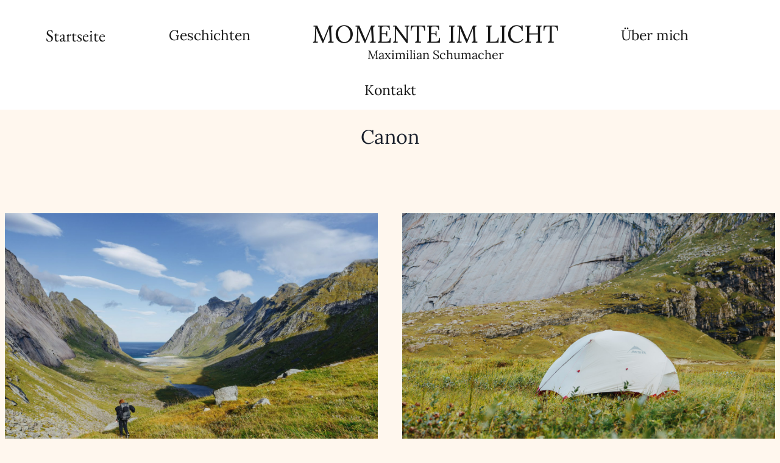

--- FILE ---
content_type: text/html; charset=UTF-8
request_url: https://www.momenteimlicht.com/tag/canon
body_size: 30023
content:
<!doctype html>
<html lang="de" class="no-js" itemtype="https://schema.org/Blog" itemscope>
<head>
	<meta charset="UTF-8">
	<meta name="viewport" content="width=device-width, initial-scale=1, minimum-scale=1">
	<link rel='stylesheet' id='kadence-kb-splide-css' href='https://www.momenteimlicht.com/wp-content/plugins/kadence-blocks-pro/includes/assets/css/kadence-splide.min.css?ver=2.8.8' media='all' />
<link rel='stylesheet' id='kadence-blocks-splide-css' href='https://www.momenteimlicht.com/wp-content/plugins/kadence-blocks/includes/assets/css/kb-blocks-splide.min.css?ver=3.5.31' media='all' />
<meta name='robots' content='index, follow, max-image-preview:large, max-snippet:-1, max-video-preview:-1' />

	<!-- This site is optimized with the Yoast SEO plugin v26.7 - https://yoast.com/wordpress/plugins/seo/ -->
	<title>Canon Archive - Momente im Licht</title>
	<link rel="canonical" href="https://www.momenteimlicht.com/tag/canon" />
	<meta property="og:locale" content="de_DE" />
	<meta property="og:type" content="article" />
	<meta property="og:title" content="Canon Archive - Momente im Licht" />
	<meta property="og:url" content="https://www.momenteimlicht.com/tag/canon" />
	<meta property="og:site_name" content="Momente im Licht" />
	<meta name="twitter:card" content="summary_large_image" />
	<script type="application/ld+json" class="yoast-schema-graph">{"@context":"https://schema.org","@graph":[{"@type":"CollectionPage","@id":"https://www.momenteimlicht.com/tag/canon","url":"https://www.momenteimlicht.com/tag/canon","name":"Canon Archive - Momente im Licht","isPartOf":{"@id":"https://www.momenteimlicht.com/#website"},"primaryImageOfPage":{"@id":"https://www.momenteimlicht.com/tag/canon#primaryimage"},"image":{"@id":"https://www.momenteimlicht.com/tag/canon#primaryimage"},"thumbnailUrl":"https://www.momenteimlicht.com/wp-content/uploads/2025/01/5F8A5153.jpg","breadcrumb":{"@id":"https://www.momenteimlicht.com/tag/canon#breadcrumb"},"inLanguage":"de"},{"@type":"ImageObject","inLanguage":"de","@id":"https://www.momenteimlicht.com/tag/canon#primaryimage","url":"https://www.momenteimlicht.com/wp-content/uploads/2025/01/5F8A5153.jpg","contentUrl":"https://www.momenteimlicht.com/wp-content/uploads/2025/01/5F8A5153.jpg","width":2264,"height":1365},{"@type":"BreadcrumbList","@id":"https://www.momenteimlicht.com/tag/canon#breadcrumb","itemListElement":[{"@type":"ListItem","position":1,"name":"Startseite","item":"https://www.momenteimlicht.com/"},{"@type":"ListItem","position":2,"name":"Canon"}]},{"@type":"WebSite","@id":"https://www.momenteimlicht.com/#website","url":"https://www.momenteimlicht.com/","name":"Momente im Licht Zeltgeschichten","description":"Momente im Licht","publisher":{"@id":"https://www.momenteimlicht.com/#/schema/person/b624c85ca1963502fe74437dd4077522"},"potentialAction":[{"@type":"SearchAction","target":{"@type":"EntryPoint","urlTemplate":"https://www.momenteimlicht.com/?s={search_term_string}"},"query-input":{"@type":"PropertyValueSpecification","valueRequired":true,"valueName":"search_term_string"}}],"inLanguage":"de"},{"@type":["Person","Organization"],"@id":"https://www.momenteimlicht.com/#/schema/person/b624c85ca1963502fe74437dd4077522","name":"Maxim","image":{"@type":"ImageObject","inLanguage":"de","@id":"https://www.momenteimlicht.com/#/schema/person/image/","url":"https://www.momenteimlicht.com/wp-content/uploads/2024/11/Wildzelten_Outdoor_-1-von-1.jpg","contentUrl":"https://www.momenteimlicht.com/wp-content/uploads/2024/11/Wildzelten_Outdoor_-1-von-1.jpg","width":1365,"height":910,"caption":"Maxim"},"logo":{"@id":"https://www.momenteimlicht.com/#/schema/person/image/"},"sameAs":["https://www.instagram.com/momenteimlicht/"]}]}</script>
	<!-- / Yoast SEO plugin. -->


<link rel='dns-prefetch' href='//www.momenteimlicht.com' />
<link rel='dns-prefetch' href='//www.googletagmanager.com' />
<link rel="alternate" type="application/rss+xml" title="Momente im Licht &raquo; Feed" href="https://www.momenteimlicht.com/feed" />
<link rel="alternate" type="application/rss+xml" title="Momente im Licht &raquo; Kommentar-Feed" href="https://www.momenteimlicht.com/comments/feed" />
			<script>document.documentElement.classList.remove( 'no-js' );</script>
			<link rel="alternate" type="application/rss+xml" title="Momente im Licht &raquo; Canon Schlagwort-Feed" href="https://www.momenteimlicht.com/tag/canon/feed" />
<style id='wp-img-auto-sizes-contain-inline-css'>
img:is([sizes=auto i],[sizes^="auto," i]){contain-intrinsic-size:3000px 1500px}
/*# sourceURL=wp-img-auto-sizes-contain-inline-css */
</style>
<link data-minify="1" rel='stylesheet' id='kadence-blocks-header-css' href='https://www.momenteimlicht.com/wp-content/cache/min/1/wp-content/plugins/kadence-blocks/dist/style-blocks-header.css?ver=1767959388' media='all' />
<link data-minify="1" rel='stylesheet' id='kadence-blocks-navigation-css' href='https://www.momenteimlicht.com/wp-content/cache/min/1/wp-content/plugins/kadence-blocks/dist/style-blocks-navigation.css?ver=1767959388' media='all' />
<style id='wp-emoji-styles-inline-css'>

	img.wp-smiley, img.emoji {
		display: inline !important;
		border: none !important;
		box-shadow: none !important;
		height: 1em !important;
		width: 1em !important;
		margin: 0 0.07em !important;
		vertical-align: -0.1em !important;
		background: none !important;
		padding: 0 !important;
	}
/*# sourceURL=wp-emoji-styles-inline-css */
</style>
<style id='wp-block-library-inline-css'>
:root{--wp-block-synced-color:#7a00df;--wp-block-synced-color--rgb:122,0,223;--wp-bound-block-color:var(--wp-block-synced-color);--wp-editor-canvas-background:#ddd;--wp-admin-theme-color:#007cba;--wp-admin-theme-color--rgb:0,124,186;--wp-admin-theme-color-darker-10:#006ba1;--wp-admin-theme-color-darker-10--rgb:0,107,160.5;--wp-admin-theme-color-darker-20:#005a87;--wp-admin-theme-color-darker-20--rgb:0,90,135;--wp-admin-border-width-focus:2px}@media (min-resolution:192dpi){:root{--wp-admin-border-width-focus:1.5px}}.wp-element-button{cursor:pointer}:root .has-very-light-gray-background-color{background-color:#eee}:root .has-very-dark-gray-background-color{background-color:#313131}:root .has-very-light-gray-color{color:#eee}:root .has-very-dark-gray-color{color:#313131}:root .has-vivid-green-cyan-to-vivid-cyan-blue-gradient-background{background:linear-gradient(135deg,#00d084,#0693e3)}:root .has-purple-crush-gradient-background{background:linear-gradient(135deg,#34e2e4,#4721fb 50%,#ab1dfe)}:root .has-hazy-dawn-gradient-background{background:linear-gradient(135deg,#faaca8,#dad0ec)}:root .has-subdued-olive-gradient-background{background:linear-gradient(135deg,#fafae1,#67a671)}:root .has-atomic-cream-gradient-background{background:linear-gradient(135deg,#fdd79a,#004a59)}:root .has-nightshade-gradient-background{background:linear-gradient(135deg,#330968,#31cdcf)}:root .has-midnight-gradient-background{background:linear-gradient(135deg,#020381,#2874fc)}:root{--wp--preset--font-size--normal:16px;--wp--preset--font-size--huge:42px}.has-regular-font-size{font-size:1em}.has-larger-font-size{font-size:2.625em}.has-normal-font-size{font-size:var(--wp--preset--font-size--normal)}.has-huge-font-size{font-size:var(--wp--preset--font-size--huge)}.has-text-align-center{text-align:center}.has-text-align-left{text-align:left}.has-text-align-right{text-align:right}.has-fit-text{white-space:nowrap!important}#end-resizable-editor-section{display:none}.aligncenter{clear:both}.items-justified-left{justify-content:flex-start}.items-justified-center{justify-content:center}.items-justified-right{justify-content:flex-end}.items-justified-space-between{justify-content:space-between}.screen-reader-text{border:0;clip-path:inset(50%);height:1px;margin:-1px;overflow:hidden;padding:0;position:absolute;width:1px;word-wrap:normal!important}.screen-reader-text:focus{background-color:#ddd;clip-path:none;color:#444;display:block;font-size:1em;height:auto;left:5px;line-height:normal;padding:15px 23px 14px;text-decoration:none;top:5px;width:auto;z-index:100000}html :where(.has-border-color){border-style:solid}html :where([style*=border-top-color]){border-top-style:solid}html :where([style*=border-right-color]){border-right-style:solid}html :where([style*=border-bottom-color]){border-bottom-style:solid}html :where([style*=border-left-color]){border-left-style:solid}html :where([style*=border-width]){border-style:solid}html :where([style*=border-top-width]){border-top-style:solid}html :where([style*=border-right-width]){border-right-style:solid}html :where([style*=border-bottom-width]){border-bottom-style:solid}html :where([style*=border-left-width]){border-left-style:solid}html :where(img[class*=wp-image-]){height:auto;max-width:100%}:where(figure){margin:0 0 1em}html :where(.is-position-sticky){--wp-admin--admin-bar--position-offset:var(--wp-admin--admin-bar--height,0px)}@media screen and (max-width:600px){html :where(.is-position-sticky){--wp-admin--admin-bar--position-offset:0px}}

/*# sourceURL=wp-block-library-inline-css */
</style><style id='wp-block-paragraph-inline-css'>
.is-small-text{font-size:.875em}.is-regular-text{font-size:1em}.is-large-text{font-size:2.25em}.is-larger-text{font-size:3em}.has-drop-cap:not(:focus):first-letter{float:left;font-size:8.4em;font-style:normal;font-weight:100;line-height:.68;margin:.05em .1em 0 0;text-transform:uppercase}body.rtl .has-drop-cap:not(:focus):first-letter{float:none;margin-left:.1em}p.has-drop-cap.has-background{overflow:hidden}:root :where(p.has-background){padding:1.25em 2.375em}:where(p.has-text-color:not(.has-link-color)) a{color:inherit}p.has-text-align-left[style*="writing-mode:vertical-lr"],p.has-text-align-right[style*="writing-mode:vertical-rl"]{rotate:180deg}
/*# sourceURL=https://www.momenteimlicht.com/wp-includes/blocks/paragraph/style.min.css */
</style>
<style id='global-styles-inline-css'>
:root{--wp--preset--aspect-ratio--square: 1;--wp--preset--aspect-ratio--4-3: 4/3;--wp--preset--aspect-ratio--3-4: 3/4;--wp--preset--aspect-ratio--3-2: 3/2;--wp--preset--aspect-ratio--2-3: 2/3;--wp--preset--aspect-ratio--16-9: 16/9;--wp--preset--aspect-ratio--9-16: 9/16;--wp--preset--color--black: #000000;--wp--preset--color--cyan-bluish-gray: #abb8c3;--wp--preset--color--white: #ffffff;--wp--preset--color--pale-pink: #f78da7;--wp--preset--color--vivid-red: #cf2e2e;--wp--preset--color--luminous-vivid-orange: #ff6900;--wp--preset--color--luminous-vivid-amber: #fcb900;--wp--preset--color--light-green-cyan: #7bdcb5;--wp--preset--color--vivid-green-cyan: #00d084;--wp--preset--color--pale-cyan-blue: #8ed1fc;--wp--preset--color--vivid-cyan-blue: #0693e3;--wp--preset--color--vivid-purple: #9b51e0;--wp--preset--color--theme-palette-1: var(--global-palette1);--wp--preset--color--theme-palette-2: var(--global-palette2);--wp--preset--color--theme-palette-3: var(--global-palette3);--wp--preset--color--theme-palette-4: var(--global-palette4);--wp--preset--color--theme-palette-5: var(--global-palette5);--wp--preset--color--theme-palette-6: var(--global-palette6);--wp--preset--color--theme-palette-7: var(--global-palette7);--wp--preset--color--theme-palette-8: var(--global-palette8);--wp--preset--color--theme-palette-9: var(--global-palette9);--wp--preset--color--theme-palette-10: var(--global-palette10);--wp--preset--color--theme-palette-11: var(--global-palette11);--wp--preset--color--theme-palette-12: var(--global-palette12);--wp--preset--color--theme-palette-13: var(--global-palette13);--wp--preset--color--theme-palette-14: var(--global-palette14);--wp--preset--color--theme-palette-15: var(--global-palette15);--wp--preset--gradient--vivid-cyan-blue-to-vivid-purple: linear-gradient(135deg,rgb(6,147,227) 0%,rgb(155,81,224) 100%);--wp--preset--gradient--light-green-cyan-to-vivid-green-cyan: linear-gradient(135deg,rgb(122,220,180) 0%,rgb(0,208,130) 100%);--wp--preset--gradient--luminous-vivid-amber-to-luminous-vivid-orange: linear-gradient(135deg,rgb(252,185,0) 0%,rgb(255,105,0) 100%);--wp--preset--gradient--luminous-vivid-orange-to-vivid-red: linear-gradient(135deg,rgb(255,105,0) 0%,rgb(207,46,46) 100%);--wp--preset--gradient--very-light-gray-to-cyan-bluish-gray: linear-gradient(135deg,rgb(238,238,238) 0%,rgb(169,184,195) 100%);--wp--preset--gradient--cool-to-warm-spectrum: linear-gradient(135deg,rgb(74,234,220) 0%,rgb(151,120,209) 20%,rgb(207,42,186) 40%,rgb(238,44,130) 60%,rgb(251,105,98) 80%,rgb(254,248,76) 100%);--wp--preset--gradient--blush-light-purple: linear-gradient(135deg,rgb(255,206,236) 0%,rgb(152,150,240) 100%);--wp--preset--gradient--blush-bordeaux: linear-gradient(135deg,rgb(254,205,165) 0%,rgb(254,45,45) 50%,rgb(107,0,62) 100%);--wp--preset--gradient--luminous-dusk: linear-gradient(135deg,rgb(255,203,112) 0%,rgb(199,81,192) 50%,rgb(65,88,208) 100%);--wp--preset--gradient--pale-ocean: linear-gradient(135deg,rgb(255,245,203) 0%,rgb(182,227,212) 50%,rgb(51,167,181) 100%);--wp--preset--gradient--electric-grass: linear-gradient(135deg,rgb(202,248,128) 0%,rgb(113,206,126) 100%);--wp--preset--gradient--midnight: linear-gradient(135deg,rgb(2,3,129) 0%,rgb(40,116,252) 100%);--wp--preset--font-size--small: var(--global-font-size-small);--wp--preset--font-size--medium: var(--global-font-size-medium);--wp--preset--font-size--large: var(--global-font-size-large);--wp--preset--font-size--x-large: 42px;--wp--preset--font-size--larger: var(--global-font-size-larger);--wp--preset--font-size--xxlarge: var(--global-font-size-xxlarge);--wp--preset--spacing--20: 0.44rem;--wp--preset--spacing--30: 0.67rem;--wp--preset--spacing--40: 1rem;--wp--preset--spacing--50: 1.5rem;--wp--preset--spacing--60: 2.25rem;--wp--preset--spacing--70: 3.38rem;--wp--preset--spacing--80: 5.06rem;--wp--preset--shadow--natural: 6px 6px 9px rgba(0, 0, 0, 0.2);--wp--preset--shadow--deep: 12px 12px 50px rgba(0, 0, 0, 0.4);--wp--preset--shadow--sharp: 6px 6px 0px rgba(0, 0, 0, 0.2);--wp--preset--shadow--outlined: 6px 6px 0px -3px rgb(255, 255, 255), 6px 6px rgb(0, 0, 0);--wp--preset--shadow--crisp: 6px 6px 0px rgb(0, 0, 0);}:where(.is-layout-flex){gap: 0.5em;}:where(.is-layout-grid){gap: 0.5em;}body .is-layout-flex{display: flex;}.is-layout-flex{flex-wrap: wrap;align-items: center;}.is-layout-flex > :is(*, div){margin: 0;}body .is-layout-grid{display: grid;}.is-layout-grid > :is(*, div){margin: 0;}:where(.wp-block-columns.is-layout-flex){gap: 2em;}:where(.wp-block-columns.is-layout-grid){gap: 2em;}:where(.wp-block-post-template.is-layout-flex){gap: 1.25em;}:where(.wp-block-post-template.is-layout-grid){gap: 1.25em;}.has-black-color{color: var(--wp--preset--color--black) !important;}.has-cyan-bluish-gray-color{color: var(--wp--preset--color--cyan-bluish-gray) !important;}.has-white-color{color: var(--wp--preset--color--white) !important;}.has-pale-pink-color{color: var(--wp--preset--color--pale-pink) !important;}.has-vivid-red-color{color: var(--wp--preset--color--vivid-red) !important;}.has-luminous-vivid-orange-color{color: var(--wp--preset--color--luminous-vivid-orange) !important;}.has-luminous-vivid-amber-color{color: var(--wp--preset--color--luminous-vivid-amber) !important;}.has-light-green-cyan-color{color: var(--wp--preset--color--light-green-cyan) !important;}.has-vivid-green-cyan-color{color: var(--wp--preset--color--vivid-green-cyan) !important;}.has-pale-cyan-blue-color{color: var(--wp--preset--color--pale-cyan-blue) !important;}.has-vivid-cyan-blue-color{color: var(--wp--preset--color--vivid-cyan-blue) !important;}.has-vivid-purple-color{color: var(--wp--preset--color--vivid-purple) !important;}.has-black-background-color{background-color: var(--wp--preset--color--black) !important;}.has-cyan-bluish-gray-background-color{background-color: var(--wp--preset--color--cyan-bluish-gray) !important;}.has-white-background-color{background-color: var(--wp--preset--color--white) !important;}.has-pale-pink-background-color{background-color: var(--wp--preset--color--pale-pink) !important;}.has-vivid-red-background-color{background-color: var(--wp--preset--color--vivid-red) !important;}.has-luminous-vivid-orange-background-color{background-color: var(--wp--preset--color--luminous-vivid-orange) !important;}.has-luminous-vivid-amber-background-color{background-color: var(--wp--preset--color--luminous-vivid-amber) !important;}.has-light-green-cyan-background-color{background-color: var(--wp--preset--color--light-green-cyan) !important;}.has-vivid-green-cyan-background-color{background-color: var(--wp--preset--color--vivid-green-cyan) !important;}.has-pale-cyan-blue-background-color{background-color: var(--wp--preset--color--pale-cyan-blue) !important;}.has-vivid-cyan-blue-background-color{background-color: var(--wp--preset--color--vivid-cyan-blue) !important;}.has-vivid-purple-background-color{background-color: var(--wp--preset--color--vivid-purple) !important;}.has-black-border-color{border-color: var(--wp--preset--color--black) !important;}.has-cyan-bluish-gray-border-color{border-color: var(--wp--preset--color--cyan-bluish-gray) !important;}.has-white-border-color{border-color: var(--wp--preset--color--white) !important;}.has-pale-pink-border-color{border-color: var(--wp--preset--color--pale-pink) !important;}.has-vivid-red-border-color{border-color: var(--wp--preset--color--vivid-red) !important;}.has-luminous-vivid-orange-border-color{border-color: var(--wp--preset--color--luminous-vivid-orange) !important;}.has-luminous-vivid-amber-border-color{border-color: var(--wp--preset--color--luminous-vivid-amber) !important;}.has-light-green-cyan-border-color{border-color: var(--wp--preset--color--light-green-cyan) !important;}.has-vivid-green-cyan-border-color{border-color: var(--wp--preset--color--vivid-green-cyan) !important;}.has-pale-cyan-blue-border-color{border-color: var(--wp--preset--color--pale-cyan-blue) !important;}.has-vivid-cyan-blue-border-color{border-color: var(--wp--preset--color--vivid-cyan-blue) !important;}.has-vivid-purple-border-color{border-color: var(--wp--preset--color--vivid-purple) !important;}.has-vivid-cyan-blue-to-vivid-purple-gradient-background{background: var(--wp--preset--gradient--vivid-cyan-blue-to-vivid-purple) !important;}.has-light-green-cyan-to-vivid-green-cyan-gradient-background{background: var(--wp--preset--gradient--light-green-cyan-to-vivid-green-cyan) !important;}.has-luminous-vivid-amber-to-luminous-vivid-orange-gradient-background{background: var(--wp--preset--gradient--luminous-vivid-amber-to-luminous-vivid-orange) !important;}.has-luminous-vivid-orange-to-vivid-red-gradient-background{background: var(--wp--preset--gradient--luminous-vivid-orange-to-vivid-red) !important;}.has-very-light-gray-to-cyan-bluish-gray-gradient-background{background: var(--wp--preset--gradient--very-light-gray-to-cyan-bluish-gray) !important;}.has-cool-to-warm-spectrum-gradient-background{background: var(--wp--preset--gradient--cool-to-warm-spectrum) !important;}.has-blush-light-purple-gradient-background{background: var(--wp--preset--gradient--blush-light-purple) !important;}.has-blush-bordeaux-gradient-background{background: var(--wp--preset--gradient--blush-bordeaux) !important;}.has-luminous-dusk-gradient-background{background: var(--wp--preset--gradient--luminous-dusk) !important;}.has-pale-ocean-gradient-background{background: var(--wp--preset--gradient--pale-ocean) !important;}.has-electric-grass-gradient-background{background: var(--wp--preset--gradient--electric-grass) !important;}.has-midnight-gradient-background{background: var(--wp--preset--gradient--midnight) !important;}.has-small-font-size{font-size: var(--wp--preset--font-size--small) !important;}.has-medium-font-size{font-size: var(--wp--preset--font-size--medium) !important;}.has-large-font-size{font-size: var(--wp--preset--font-size--large) !important;}.has-x-large-font-size{font-size: var(--wp--preset--font-size--x-large) !important;}
/*# sourceURL=global-styles-inline-css */
</style>

<style id='classic-theme-styles-inline-css'>
/*! This file is auto-generated */
.wp-block-button__link{color:#fff;background-color:#32373c;border-radius:9999px;box-shadow:none;text-decoration:none;padding:calc(.667em + 2px) calc(1.333em + 2px);font-size:1.125em}.wp-block-file__button{background:#32373c;color:#fff;text-decoration:none}
/*# sourceURL=/wp-includes/css/classic-themes.min.css */
</style>
<link rel='stylesheet' id='kadence-global-css' href='https://www.momenteimlicht.com/wp-content/themes/kadence/assets/css/global.min.css?ver=1.4.3' media='all' />
<style id='kadence-global-inline-css'>
/* Kadence Base CSS */
:root{--global-palette1:#2B6CB0;--global-palette2:#215387;--global-palette3:#1A202C;--global-palette4:#2D3748;--global-palette5:#4A5568;--global-palette6:#718096;--global-palette7:#EDF2F7;--global-palette8:#F7FAFC;--global-palette9:#ffffff;--global-palette10:oklch(from var(--global-palette1) calc(l + 0.10 * (1 - l)) calc(c * 1.00) calc(h + 180) / 100%);--global-palette11:#13612e;--global-palette12:#1159af;--global-palette13:#b82105;--global-palette14:#f7630c;--global-palette15:#f5a524;--global-palette9rgb:255, 255, 255;--global-palette-highlight:var(--global-palette1);--global-palette-highlight-alt:var(--global-palette2);--global-palette-highlight-alt2:var(--global-palette9);--global-palette-btn-bg:var(--global-palette1);--global-palette-btn-bg-hover:var(--global-palette2);--global-palette-btn:var(--global-palette9);--global-palette-btn-hover:var(--global-palette9);--global-palette-btn-sec-bg:var(--global-palette7);--global-palette-btn-sec-bg-hover:var(--global-palette2);--global-palette-btn-sec:var(--global-palette3);--global-palette-btn-sec-hover:var(--global-palette9);--global-body-font-family:'EB Garamond', serif;--global-heading-font-family:Lora, serif;--global-primary-nav-font-family:Lusitana, serif;--global-fallback-font:sans-serif;--global-display-fallback-font:sans-serif;--global-content-width:1600px;--global-content-wide-width:calc(1600px + 230px);--global-content-narrow-width:1400px;--global-content-edge-padding:0.5rem;--global-content-boxed-padding:2.5rem;--global-calc-content-width:calc(1600px - var(--global-content-edge-padding) - var(--global-content-edge-padding) );--wp--style--global--content-size:var(--global-calc-content-width);}.wp-site-blocks{--global-vw:calc( 100vw - ( 0.5 * var(--scrollbar-offset)));}body{background:var(--global-palette8);}body, input, select, optgroup, textarea{font-style:normal;font-weight:normal;font-size:28px;line-height:1.6;font-family:var(--global-body-font-family);color:#171717;}.content-bg, body.content-style-unboxed .site{background:var(--global-palette9);}@media all and (max-width: 1024px){body{font-size:22px;}}@media all and (max-width: 767px){body{font-size:20px;}}h1,h2,h3,h4,h5,h6{font-family:var(--global-heading-font-family);}h1{font-style:normal;font-weight:700;font-size:32px;line-height:1.5;font-family:Lora, serif;color:var(--global-palette3);}h2{font-style:normal;font-weight:700;font-size:28px;line-height:1.5;font-family:Lora, serif;color:var(--global-palette3);}h3{font-style:normal;font-weight:normal;font-size:20px;line-height:1.5;font-family:Lora, serif;color:var(--global-palette3);}h4{font-style:normal;font-weight:700;font-size:22px;line-height:1.5;font-family:Lora, serif;color:var(--global-palette4);}h5{font-style:normal;font-weight:700;font-size:20px;line-height:1.5;font-family:Lora, serif;color:var(--global-palette4);}h6{font-style:normal;font-weight:normal;font-size:18px;line-height:1.5;font-family:Lora, serif;color:var(--global-palette5);}.entry-hero h1{font-style:normal;font-weight:normal;font-family:Lora, serif;}.entry-hero .kadence-breadcrumbs, .entry-hero .search-form{font-style:normal;font-weight:normal;font-family:Lora, serif;}@media all and (max-width: 1024px){h1{font-size:28px;}h5{font-size:18px;}}@media all and (max-width: 767px){h1{font-size:20px;}h3{font-size:24px;}h4{font-size:22px;}h5{font-size:12px;}h6{font-size:10px;}}.entry-hero .kadence-breadcrumbs{max-width:1600px;}.site-container, .site-header-row-layout-contained, .site-footer-row-layout-contained, .entry-hero-layout-contained, .comments-area, .alignfull > .wp-block-cover__inner-container, .alignwide > .wp-block-cover__inner-container{max-width:var(--global-content-width);}.content-width-narrow .content-container.site-container, .content-width-narrow .hero-container.site-container{max-width:var(--global-content-narrow-width);}@media all and (min-width: 1830px){.wp-site-blocks .content-container  .alignwide{margin-left:-115px;margin-right:-115px;width:unset;max-width:unset;}}@media all and (min-width: 1660px){.content-width-narrow .wp-site-blocks .content-container .alignwide{margin-left:-130px;margin-right:-130px;width:unset;max-width:unset;}}.content-style-boxed .wp-site-blocks .entry-content .alignwide{margin-left:calc( -1 * var( --global-content-boxed-padding ) );margin-right:calc( -1 * var( --global-content-boxed-padding ) );}.content-area{margin-top:5rem;margin-bottom:5rem;}@media all and (max-width: 1024px){.content-area{margin-top:0.7rem;margin-bottom:0.7rem;}}@media all and (max-width: 767px){.content-area{margin-top:0.6rem;margin-bottom:0.6rem;}}@media all and (max-width: 1024px){:root{--global-content-edge-padding:1rem;--global-content-boxed-padding:2rem;}}@media all and (max-width: 767px){:root{--global-content-edge-padding:0.2rem;--global-content-boxed-padding:0.1rem;}}.entry-content-wrap{padding:2.5rem;}@media all and (max-width: 1024px){.entry-content-wrap{padding:2rem;}}@media all and (max-width: 767px){.entry-content-wrap{padding:0.1rem;}}.entry.single-entry{box-shadow:0px 15px 15px -10px rgba(0,0,0,0.05);border-radius:0px 0px 0px 0px;}.entry.loop-entry{border-radius:0px 0px 0px 0px;box-shadow:0px 15px 15px -10px rgba(0,0,0,0.05);}.loop-entry .entry-content-wrap{padding:2rem;}@media all and (max-width: 1024px){.loop-entry .entry-content-wrap{padding:1.4rem;}}@media all and (max-width: 767px){.loop-entry .entry-content-wrap{padding:0.6rem;}}button, .button, .wp-block-button__link, input[type="button"], input[type="reset"], input[type="submit"], .fl-button, .elementor-button-wrapper .elementor-button, .wc-block-components-checkout-place-order-button, .wc-block-cart__submit{box-shadow:0px 0px 0px -7px rgba(0,0,0,0);}button:hover, button:focus, button:active, .button:hover, .button:focus, .button:active, .wp-block-button__link:hover, .wp-block-button__link:focus, .wp-block-button__link:active, input[type="button"]:hover, input[type="button"]:focus, input[type="button"]:active, input[type="reset"]:hover, input[type="reset"]:focus, input[type="reset"]:active, input[type="submit"]:hover, input[type="submit"]:focus, input[type="submit"]:active, .elementor-button-wrapper .elementor-button:hover, .elementor-button-wrapper .elementor-button:focus, .elementor-button-wrapper .elementor-button:active, .wc-block-cart__submit:hover{box-shadow:0px 15px 25px -7px rgba(0,0,0,0.1);}.kb-button.kb-btn-global-outline.kb-btn-global-inherit{padding-top:calc(px - 2px);padding-right:calc(px - 2px);padding-bottom:calc(px - 2px);padding-left:calc(px - 2px);}.entry-content :where(.wp-block-image) img, .entry-content :where(.wp-block-kadence-image) img{border-radius:0px;}#kt-scroll-up-reader, #kt-scroll-up{border-radius:0px 0px 0px 0px;bottom:30px;font-size:1em;padding:0.4em 0.4em 0.4em 0.4em;}#kt-scroll-up-reader.scroll-up-side-right, #kt-scroll-up.scroll-up-side-right{right:30px;}#kt-scroll-up-reader.scroll-up-side-left, #kt-scroll-up.scroll-up-side-left{left:30px;}.entry-hero.post-archive-hero-section .entry-header{min-height:90px;}.post-archive-hero-section .hero-section-overlay{background:#fff7ee;}@media all and (max-width: 767px){.entry-hero.post-archive-hero-section .entry-header{min-height:70px;}}body.archive, body.blog{background:#fff7ee;}body.archive .content-bg, body.content-style-unboxed.archive .site, body.blog .content-bg, body.content-style-unboxed.blog .site{background:#fff7ee;}.loop-entry.type-post h2.entry-title{font-style:normal;font-weight:normal;font-size:30px;font-family:Lora, serif;color:var(--global-palette4);}@media all and (max-width: 1024px){.loop-entry.type-post h2.entry-title{font-size:25px;}}@media all and (max-width: 767px){.loop-entry.type-post h2.entry-title{font-size:25px;}}.loop-entry.type-post .entry-taxonomies{font-style:normal;font-weight:normal;font-size:14px;font-family:Lora, serif;}.loop-entry.type-post .entry-taxonomies, .loop-entry.type-post .entry-taxonomies a{color:#aaaaaa;}.loop-entry.type-post .entry-taxonomies .category-style-pill a{background:#aaaaaa;}@media all and (max-width: 1024px){.loop-entry.type-post .entry-taxonomies{font-size:12px;}}@media all and (max-width: 767px){.loop-entry.type-post .entry-taxonomies{font-size:10px;}}.loop-entry.type-post .entry-meta{font-style:normal;font-weight:normal;font-size:12px;font-family:Lora, serif;}@media all and (max-width: 1024px){.loop-entry.type-post .entry-meta{font-size:10px;}}@media all and (max-width: 767px){.loop-entry.type-post .entry-meta{font-size:10px;}}body.social-brand-colors .social-show-brand-hover .social-link-instagram:not(.ignore-brand):not(.skip):not(.ignore):hover, body.social-brand-colors .social-show-brand-until .social-link-instagram:not(:hover):not(.skip):not(.ignore), body.social-brand-colors .social-show-brand-always .social-link-instagram:not(.ignore-brand):not(.skip):not(.ignore){background:#517fa4;}body.social-brand-colors .social-show-brand-hover.social-style-outline .social-link-instagram:not(.ignore-brand):not(.skip):not(.ignore):hover, body.social-brand-colors .social-show-brand-until.social-style-outline .social-link-instagram:not(:hover):not(.skip):not(.ignore), body.social-brand-colors .social-show-brand-always.social-style-outline .social-link-instagram:not(.ignore-brand):not(.skip):not(.ignore){color:#517fa4;}body.social-brand-colors .social-show-brand-hover .social-link-youtube:not(.ignore-brand):not(.skip):not(.ignore):hover, body.social-brand-colors .social-show-brand-until .social-link-youtube:not(:hover):not(.skip):not(.ignore), body.social-brand-colors .social-show-brand-always .social-link-youtube:not(.ignore-brand):not(.skip):not(.ignore){background:#FF3333;}body.social-brand-colors .social-show-brand-hover.social-style-outline .social-link-youtube:not(.ignore-brand):not(.skip):not(.ignore):hover, body.social-brand-colors .social-show-brand-until.social-style-outline .social-link-youtube:not(:hover):not(.skip):not(.ignore), body.social-brand-colors .social-show-brand-always.social-style-outline .social-link-youtube:not(.ignore-brand):not(.skip):not(.ignore){color:#FF3333;}
/* Kadence Footer CSS */
.site-middle-footer-inner-wrap{min-height:10px;padding-top:5px;padding-bottom:5px;grid-column-gap:5px;grid-row-gap:5px;}.site-middle-footer-inner-wrap .widget{margin-bottom:5px;}.site-middle-footer-inner-wrap .site-footer-section:not(:last-child):after{right:calc(-5px / 2);}.site-top-footer-inner-wrap{min-height:50px;padding-top:15px;padding-bottom:15px;grid-column-gap:10px;grid-row-gap:10px;}.site-top-footer-inner-wrap .widget{margin-bottom:10px;}.site-top-footer-inner-wrap .site-footer-section:not(:last-child):after{right:calc(-10px / 2);}@media all and (max-width: 1024px){.site-top-footer-inner-wrap{min-height:10px;padding-top:0px;padding-bottom:0px;grid-column-gap:5px;grid-row-gap:5px;}.site-top-footer-inner-wrap .widget{margin-bottom:5px;}.site-top-footer-inner-wrap .site-footer-section:not(:last-child):after{right:calc(-5px / 2);}}@media all and (max-width: 767px){.site-top-footer-inner-wrap{min-height:10px;padding-top:5px;padding-bottom:5px;grid-column-gap:15px;grid-row-gap:15px;}.site-top-footer-inner-wrap .widget{margin-bottom:5px;}.site-top-footer-inner-wrap .site-footer-section:not(:last-child):after{right:calc(-15px / 2);}}.site-bottom-footer-inner-wrap{min-height:15px;padding-top:30px;padding-bottom:15px;grid-column-gap:30px;}.site-bottom-footer-inner-wrap .widget{margin-bottom:30px;}.site-bottom-footer-inner-wrap .site-footer-section:not(:last-child):after{right:calc(-30px / 2);}.footer-social-wrap .footer-social-inner-wrap{font-size:1em;gap:0.3em;}.site-footer .site-footer-wrap .site-footer-section .footer-social-wrap .footer-social-inner-wrap .social-button{border:2px none transparent;border-radius:3px;}#colophon .footer-html{font-style:normal;font-weight:normal;font-size:20px;font-family:Lora, serif;}@media all and (max-width: 1024px){#colophon .footer-html{font-size:16px;}}@media all and (max-width: 767px){#colophon .footer-html{font-size:14px;}}#colophon .footer-navigation .footer-menu-container > ul > li > a{padding-left:calc(1.2em / 2);padding-right:calc(1.2em / 2);padding-top:calc(0.6em / 2);padding-bottom:calc(0.6em / 2);color:var(--global-palette5);}#colophon .footer-navigation .footer-menu-container > ul li a{font-style:normal;font-weight:normal;font-size:17px;font-family:Lora, serif;}#colophon .footer-navigation .footer-menu-container > ul li a:hover{color:var(--global-palette-highlight);}#colophon .footer-navigation .footer-menu-container > ul li.current-menu-item > a{color:var(--global-palette3);}@media all and (max-width: 1024px){#colophon .footer-navigation .footer-menu-container > ul li a{font-size:15px;}}@media all and (max-width: 767px){#colophon .footer-navigation .footer-menu-container > ul li a{font-size:13px;}}
/*# sourceURL=kadence-global-inline-css */
</style>
<link rel='stylesheet' id='kadence-content-css' href='https://www.momenteimlicht.com/wp-content/themes/kadence/assets/css/content.min.css?ver=1.4.3' media='all' />
<link rel='stylesheet' id='kadence-footer-css' href='https://www.momenteimlicht.com/wp-content/themes/kadence/assets/css/footer.min.css?ver=1.4.3' media='all' />
<link data-minify="1" rel='stylesheet' id='kadence-blocks-rowlayout-css' href='https://www.momenteimlicht.com/wp-content/cache/min/1/wp-content/plugins/kadence-blocks/dist/style-blocks-rowlayout.css?ver=1767959388' media='all' />
<link data-minify="1" rel='stylesheet' id='kadence-blocks-column-css' href='https://www.momenteimlicht.com/wp-content/cache/min/1/wp-content/plugins/kadence-blocks/dist/style-blocks-column.css?ver=1767959388' media='all' />
<style id='kadence-blocks-advancedheading-inline-css'>
.wp-block-kadence-advancedheading mark{background:transparent;border-style:solid;border-width:0}.wp-block-kadence-advancedheading mark.kt-highlight{color:#f76a0c;}.kb-adv-heading-icon{display: inline-flex;justify-content: center;align-items: center;} .is-layout-constrained > .kb-advanced-heading-link {display: block;}.single-content .kadence-advanced-heading-wrapper h1, .single-content .kadence-advanced-heading-wrapper h2, .single-content .kadence-advanced-heading-wrapper h3, .single-content .kadence-advanced-heading-wrapper h4, .single-content .kadence-advanced-heading-wrapper h5, .single-content .kadence-advanced-heading-wrapper h6 {margin: 1.5em 0 .5em;}.single-content .kadence-advanced-heading-wrapper+* { margin-top:0;}.kb-screen-reader-text{position:absolute;width:1px;height:1px;padding:0;margin:-1px;overflow:hidden;clip:rect(0,0,0,0);}
/*# sourceURL=kadence-blocks-advancedheading-inline-css */
</style>
<link data-minify="1" rel='stylesheet' id='kadence-blocks-image-css' href='https://www.momenteimlicht.com/wp-content/cache/min/1/wp-content/plugins/kadence-blocks/dist/style-blocks-image.css?ver=1767959425' media='all' />
<link data-minify="1" rel='stylesheet' id='kadence-blocks-advancedgallery-css' href='https://www.momenteimlicht.com/wp-content/cache/min/1/wp-content/plugins/kadence-blocks/dist/style-blocks-advancedgallery.css?ver=1767959425' media='all' />
<link data-minify="1" rel='stylesheet' id='kadence-blocks-infobox-css' href='https://www.momenteimlicht.com/wp-content/cache/min/1/wp-content/plugins/kadence-blocks/dist/style-blocks-infobox.css?ver=1767959425' media='all' />
<link data-minify="1" rel='stylesheet' id='kadence-blocks-advancedbtn-css' href='https://www.momenteimlicht.com/wp-content/cache/min/1/wp-content/plugins/kadence-blocks/dist/style-blocks-advancedbtn.css?ver=1767959425' media='all' />
<style id='kadence-blocks-global-variables-inline-css'>
:root {--global-kb-font-size-sm:clamp(0.8rem, 0.73rem + 0.217vw, 0.9rem);--global-kb-font-size-md:clamp(1.1rem, 0.995rem + 0.326vw, 1.25rem);--global-kb-font-size-lg:clamp(1.75rem, 1.576rem + 0.543vw, 2rem);--global-kb-font-size-xl:clamp(2.25rem, 1.728rem + 1.63vw, 3rem);--global-kb-font-size-xxl:clamp(2.5rem, 1.456rem + 3.26vw, 4rem);--global-kb-font-size-xxxl:clamp(2.75rem, 0.489rem + 7.065vw, 6rem);}
/*# sourceURL=kadence-blocks-global-variables-inline-css */
</style>
<style id='kadence_blocks_css-inline-css'>
.wp-block-kadence-header4261-cpt-id .kb-header-container{background-color:var(--global-palette8, #F7FAFC);}@media all and (max-width: 1024px){.wp-block-kadence-header4261-cpt-id .kb-header-container{background-color:var(--global-palette8, #F7FAFC);}}@media all and (max-width: 767px){.wp-block-kadence-header4261-cpt-id .kb-header-container{background-color:var(--global-palette8, #F7FAFC);}}.wp-block-kadence-header-row4261_3aac7c-2e .wp-block-kadence-header-column, .wp-block-kadence-header-row4261_3aac7c-2e .wp-block-kadence-header-section{align-items:center;}.wp-block-kadence-header-row4261_3aac7c-2e{--kb-header-row-bg:#ffffff;--kb-stuck-header-bg:#ffffff;--kb-transparent-header-row-bg:transparent;}.wp-block-kadence-header-row4261_3aac7c-2e .wp-block-kadence-header-column, .wp-block-kadence-header-row4261_3aac7c-2e .wp-block-kadence-header-section{gap:var(--global-kb-gap-none, 0rem );}.wp-block-kadence-header-desktop4261_3f9eb3-01{display:block;}@media all and (max-width: 1024px){.wp-block-kadence-header-desktop4261_3f9eb3-01{display:none;}}.wp-block-kadence-navigation4265-cpt-id{--kb-nav-dropdown-border-top-left-radius:0px;--kb-nav-dropdown-border-top-right-radius:0px;--kb-nav-dropdown-border-bottom-right-radius:0px;--kb-nav-dropdown-border-bottom-left-radius:0px;--kb-nav-dropdown-border-radius-top:0px;--kb-nav-dropdown-border-radius-right:0px;--kb-nav-dropdown-border-radius-bottom:0px;--kb-nav-dropdown-border-radius-left:0px;--kb-nav-dropdown-toggle-border-left:var(--kb-nav-link-border-left);--kb-nav-top-not-last-link-border-bottom:var(--kb-nav-link-border-bottom);--kb-nav-height:100%;}.header-desktop-transparent .wp-block-kadence-navigation4265-cpt-id{--kb-nav-dropdown-toggle-border-left:var(--kb-nav-link-border-left);--kb-nav-top-not-last-link-border-bottom:var(--kb-nav-link-border-bottom);}.item-is-stuck .wp-block-kadence-navigation4265-cpt-id{--kb-nav-dropdown-toggle-border-left:var(--kb-nav-link-border-left);--kb-nav-top-not-last-link-border-bottom:var(--kb-nav-link-border-bottom);}@media all and (max-width: 1024px){.wp-block-kadence-navigation4265-cpt-id{--kb-nav-dropdown-toggle-border-left:var(--kb-nav-link-border-left);--kb-nav-top-not-last-link-border-bottom:var(--kb-nav-link-border-bottom);}}@media all and (max-width: 1024px){.header-tablet-transparent .wp-block-kadence-navigation4265-cpt-id{--kb-nav-dropdown-toggle-border-left:var(--kb-nav-link-border-left);--kb-nav-top-not-last-link-border-bottom:var(--kb-nav-link-border-bottom);}}@media all and (max-width: 1024px){.item-is-stuck .wp-block-kadence-navigation4265-cpt-id{--kb-nav-dropdown-toggle-border-left:var(--kb-nav-link-border-left);--kb-nav-top-not-last-link-border-bottom:var(--kb-nav-link-border-bottom);}}@media all and (max-width: 767px){.wp-block-kadence-navigation4265-cpt-id{--kb-nav-dropdown-toggle-border-left:var(--kb-nav-link-border-left);--kb-nav-top-not-last-link-border-bottom:var(--kb-nav-link-border-bottom);}.header-mobile-transparent .wp-block-kadence-navigation4265-cpt-id{--kb-nav-dropdown-toggle-border-left:var(--kb-nav-link-border-left);--kb-nav-top-not-last-link-border-bottom:var(--kb-nav-link-border-bottom);}.item-is-stuck .wp-block-kadence-navigation4265-cpt-id{--kb-nav-dropdown-toggle-border-left:var(--kb-nav-link-border-left);--kb-nav-top-not-last-link-border-bottom:var(--kb-nav-link-border-bottom);}}.kb-nav-link-4261_dffad3-f3 > .kb-link-wrap.kb-link-wrap.kb-link-wrap.kb-link-wrap{--kb-nav-link-highlight-order:3;--kb-nav-link-highlight-icon-order:3;}.kb-nav-link-4261_dffad3-f3 > .kb-link-wrap.kb-link-wrap.kb-link-wrap.kb-link-wrap{--kb-nav-link-media-max-width:px;}.kb-nav-link-4261_f3f7f1-45 > .kb-link-wrap.kb-link-wrap.kb-link-wrap.kb-link-wrap{--kb-nav-link-highlight-order:3;--kb-nav-link-highlight-icon-order:3;}.kb-nav-link-4261_f3f7f1-45 > .kb-link-wrap.kb-link-wrap.kb-link-wrap.kb-link-wrap{--kb-nav-link-padding-left:90px;--kb-nav-link-media-max-width:px;}.kb-nav-link-4261_f3f7f1-45 > .kb-link-wrap.kb-link-wrap.kb-link-wrap > .kb-nav-link-content{font-size:23px;font-family:Lora;font-weight:400;}.kb-nav-link-4261_929481-41 > .kb-link-wrap.kb-link-wrap.kb-link-wrap.kb-link-wrap{--kb-nav-link-highlight-order:3;--kb-nav-link-highlight-icon-order:3;--kb-nav-link-title-wrap-display:grid;--kb-nav-link-title-wrap-grid-template-columns:1fr;--kb-nav-link-align:center;--kb-nav-link-flex-justify:center;--kb-nav-link-media-container-align-self:center;--kb-nav-link-flex-align:center;}.kb-nav-link-4261_929481-41 > .kb-link-wrap.kb-link-wrap.kb-link-wrap.kb-link-wrap{--kb-nav-link-padding-right:90px;--kb-nav-link-padding-left:90px;--kb-nav-link-media-max-width:px;}.kb-nav-link-4261_929481-41 > .kb-link-wrap.kb-link-wrap.kb-link-wrap > .kb-nav-link-content{font-size:40px;font-family:Lora;font-weight:400;text-transform:uppercase;}.wp-block-kadence-navigation .navigation .menu-container ul .kb-nav-link-4261_929481-41 .kb-nav-label-description{font-size:20px;line-height:0.2;letter-spacing:0px;font-family:Lora;font-weight:400;}.kb-nav-link-4261_929481-41 > .kb-link-wrap > .kb-nav-link-content{cursor:default;}@media all and (max-width: 1024px){.kb-nav-link-4261_929481-41 > .kb-link-wrap.kb-link-wrap.kb-link-wrap.kb-link-wrap{--kb-nav-link-title-wrap-display:grid;--kb-nav-link-title-wrap-grid-template-columns:1fr;}}@media all and (max-width: 767px){.kb-nav-link-4261_929481-41 > .kb-link-wrap.kb-link-wrap.kb-link-wrap.kb-link-wrap{--kb-nav-link-title-wrap-display:grid;--kb-nav-link-title-wrap-grid-template-columns:1fr;}}.kb-nav-link-4261_9df5a9-ab > .kb-link-wrap.kb-link-wrap.kb-link-wrap.kb-link-wrap{--kb-nav-link-highlight-order:3;--kb-nav-link-highlight-icon-order:3;}.kb-nav-link-4261_9df5a9-ab > .kb-link-wrap.kb-link-wrap.kb-link-wrap.kb-link-wrap{--kb-nav-link-padding-right:90px;--kb-nav-link-media-max-width:px;}.kb-nav-link-4261_9df5a9-ab > .kb-link-wrap.kb-link-wrap.kb-link-wrap > .kb-nav-link-content{font-size:23px;font-family:Lora;font-weight:400;}.kb-nav-link-4261_04251e-eb > .kb-link-wrap.kb-link-wrap.kb-link-wrap.kb-link-wrap{--kb-nav-link-highlight-order:3;--kb-nav-link-highlight-icon-order:3;}.kb-nav-link-4261_04251e-eb > .kb-link-wrap.kb-link-wrap.kb-link-wrap.kb-link-wrap{--kb-nav-link-media-max-width:px;}.kb-nav-link-4261_04251e-eb > .kb-link-wrap.kb-link-wrap.kb-link-wrap > .kb-nav-link-content{font-size:23px;font-family:Lora;font-weight:400;}.wp-block-kadence-header-desktop4261_0150fb-76{display:block;}@media all and (max-width: 1024px){.wp-block-kadence-header-desktop4261_0150fb-76{display:none;}}.wp-block-kadence-header-row4261_f23990-b2{--kb-transparent-header-row-bg:transparent;}.wp-block-kadence-header-row4261_f23990-b2 .wp-block-kadence-header-column, .wp-block-kadence-header-row4261_f23990-b2 .wp-block-kadence-header-section{gap:var(--global-kb-gap-xs, 0.5rem );}.wp-block-kadence-navigation4339-cpt-id{--kb-nav-dropdown-border-top-left-radius:0px;--kb-nav-dropdown-border-top-right-radius:0px;--kb-nav-dropdown-border-bottom-right-radius:0px;--kb-nav-dropdown-border-bottom-left-radius:0px;--kb-nav-dropdown-border-radius-top:0px;--kb-nav-dropdown-border-radius-right:0px;--kb-nav-dropdown-border-radius-bottom:0px;--kb-nav-dropdown-border-radius-left:0px;--kb-nav-dropdown-toggle-border-left:var(--kb-nav-link-border-left);--kb-nav-top-not-last-link-border-bottom:var(--kb-nav-link-border-bottom);}.header-desktop-transparent .wp-block-kadence-navigation4339-cpt-id{--kb-nav-dropdown-toggle-border-left:var(--kb-nav-link-border-left);--kb-nav-top-not-last-link-border-bottom:var(--kb-nav-link-border-bottom);}.item-is-stuck .wp-block-kadence-navigation4339-cpt-id{--kb-nav-dropdown-toggle-border-left:var(--kb-nav-link-border-left);--kb-nav-top-not-last-link-border-bottom:var(--kb-nav-link-border-bottom);}@media all and (max-width: 1024px){.wp-block-kadence-navigation4339-cpt-id{--kb-nav-dropdown-toggle-border-left:var(--kb-nav-link-border-left);--kb-nav-top-not-last-link-border-bottom:var(--kb-nav-link-border-bottom);}}@media all and (max-width: 1024px){.header-tablet-transparent .wp-block-kadence-navigation4339-cpt-id{--kb-nav-dropdown-toggle-border-left:var(--kb-nav-link-border-left);--kb-nav-top-not-last-link-border-bottom:var(--kb-nav-link-border-bottom);}}@media all and (max-width: 1024px){.item-is-stuck .wp-block-kadence-navigation4339-cpt-id{--kb-nav-dropdown-toggle-border-left:var(--kb-nav-link-border-left);--kb-nav-top-not-last-link-border-bottom:var(--kb-nav-link-border-bottom);}}@media all and (max-width: 767px){.wp-block-kadence-navigation4339-cpt-id{--kb-nav-dropdown-toggle-border-left:var(--kb-nav-link-border-left);--kb-nav-top-not-last-link-border-bottom:var(--kb-nav-link-border-bottom);}.header-mobile-transparent .wp-block-kadence-navigation4339-cpt-id{--kb-nav-dropdown-toggle-border-left:var(--kb-nav-link-border-left);--kb-nav-top-not-last-link-border-bottom:var(--kb-nav-link-border-bottom);}.item-is-stuck .wp-block-kadence-navigation4339-cpt-id{--kb-nav-dropdown-toggle-border-left:var(--kb-nav-link-border-left);--kb-nav-top-not-last-link-border-bottom:var(--kb-nav-link-border-bottom);}}.kb-nav-link-21wzdvfx3 > .kb-link-wrap.kb-link-wrap.kb-link-wrap.kb-link-wrap{--kb-nav-link-highlight-order:3;--kb-nav-link-highlight-icon-order:3;--kb-nav-link-title-wrap-display:grid;--kb-nav-link-title-wrap-grid-template-columns:1fr;}.kb-nav-link-21wzdvfx3 > .kb-link-wrap.kb-link-wrap.kb-link-wrap.kb-link-wrap{--kb-nav-link-media-max-width:px;}.kb-nav-link-21wzdvfx3 > .kb-link-wrap.kb-link-wrap.kb-link-wrap > .kb-nav-link-content{font-family:Lora;font-weight:400;text-transform:uppercase;}.wp-block-kadence-navigation .navigation .menu-container ul .kb-nav-link-21wzdvfx3 .kb-nav-label-description{font-family:Lora;font-weight:400;}@media all and (max-width: 1024px){.kb-nav-link-21wzdvfx3 > .kb-link-wrap.kb-link-wrap.kb-link-wrap.kb-link-wrap{--kb-nav-link-title-wrap-display:grid;--kb-nav-link-title-wrap-grid-template-columns:1fr;}}@media all and (max-width: 767px){.kb-nav-link-21wzdvfx3 > .kb-link-wrap.kb-link-wrap.kb-link-wrap.kb-link-wrap{--kb-nav-link-title-wrap-display:grid;--kb-nav-link-title-wrap-grid-template-columns:1fr;--kb-nav-link-align:left;--kb-nav-link-flex-justify:start;--kb-nav-link-media-container-align-self:start;}.kb-nav-link-21wzdvfx3 > .kb-link-wrap.kb-link-wrap.kb-link-wrap > .kb-nav-link-content{font-size:25px;}.wp-block-kadence-navigation .navigation .menu-container ul .kb-nav-link-21wzdvfx3 .kb-nav-label-description{font-size:18px;}}.wp-block-kadence-off-canvas-trigger4261_d9d36a-c5 svg{width:25px;height:25px;}@media all and (max-width: 1024px){.wp-block-kadence-off-canvas-trigger4261_d9d36a-c5, .wp-block-kadence-off-canvas-trigger4261_d9d36a-c5:hover{background-color:var(--global-palette8, #F7FAFC);color:var(--global-palette3, #1A202C);padding-top:30px;}}@media all and (max-width: 1024px){.wp-block-kadence-off-canvas-trigger4261_d9d36a-c5:hover{background-color:var(--global-palette8, #F7FAFC);color:var(--global-palette3, #1A202C);}}@media all and (max-width: 1024px){.wp-block-kadence-off-canvas-trigger4261_d9d36a-c5:focus:not([aria-expanded="false"]){background-color:var(--global-palette8, #F7FAFC);color:var(--global-palette3, #1A202C);}}@media all and (max-width: 1024px){.wp-block-kadence-off-canvas-trigger4261_d9d36a-c5 svg{width:25px;height:25px;}}@media all and (max-width: 767px){.wp-block-kadence-off-canvas-trigger4261_d9d36a-c5 svg{width:39px;height:39px;}.wp-block-kadence-off-canvas-trigger4261_d9d36a-c5, .wp-block-kadence-off-canvas-trigger4261_d9d36a-c5:hover{padding-top:15px;padding-right:30px;}}.wp-block-kadence-off-canvas4261_f070c2-e7 .kb-off-canvas-inner-wrap{max-width:400px;}.wp-block-kadence-off-canvas .kb-off-canvas-overlay4261_f070c2-e7{background-color:rgba(0, 0, 0, 0.6);}.wp-block-kadence-off-canvas4261_f070c2-e7 .kb-off-canvas-close svg{width:25px;height:25px;}@media all and (max-width: 1024px){.wp-block-kadence-off-canvas4261_f070c2-e7 .kb-off-canvas-inner-wrap{max-width:400px;}}@media all and (max-width: 1024px){.wp-block-kadence-off-canvas4261_f070c2-e7 .kb-off-canvas-close svg{width:25px;height:25px;}}@media all and (max-width: 767px){.wp-block-kadence-off-canvas4261_f070c2-e7 .kb-off-canvas-inner-wrap{max-width:400px;}.wp-block-kadence-off-canvas4261_f070c2-e7 .kb-off-canvas-close svg{width:25px;height:25px;}}.wp-block-kadence-navigation4302-cpt-id{--kb-nav-dropdown-border-top-left-radius:0px;--kb-nav-dropdown-border-top-right-radius:0px;--kb-nav-dropdown-border-bottom-right-radius:0px;--kb-nav-dropdown-border-bottom-left-radius:0px;--kb-nav-dropdown-border-radius-top:0px;--kb-nav-dropdown-border-radius-right:0px;--kb-nav-dropdown-border-radius-bottom:0px;--kb-nav-dropdown-border-radius-left:0px;--kb-nav-top-not-last-link-border-right:var(--kb-nav-link-border-right);}.header-desktop-transparent .wp-block-kadence-navigation4302-cpt-id{--kb-nav-top-not-last-link-border-right:var(--kb-nav-link-border-right);}.item-is-stuck .wp-block-kadence-navigation4302-cpt-id{--kb-nav-top-not-last-link-border-right:var(--kb-nav-link-border-right);}@media all and (max-width: 1024px){.wp-block-kadence-navigation4302-cpt-id{--kb-nav-top-not-last-link-border-right:var(--kb-nav-link-border-right);}}@media all and (max-width: 1024px){.header-tablet-transparent .wp-block-kadence-navigation4302-cpt-id{--kb-nav-top-not-last-link-border-right:var(--kb-nav-link-border-right);}}@media all and (max-width: 1024px){.item-is-stuck .wp-block-kadence-navigation4302-cpt-id{--kb-nav-top-not-last-link-border-right:var(--kb-nav-link-border-right);}}@media all and (max-width: 767px){.wp-block-kadence-navigation4302-cpt-id{--kb-nav-top-not-last-link-border-right:var(--kb-nav-link-border-right);}.header-mobile-transparent .wp-block-kadence-navigation4302-cpt-id{--kb-nav-top-not-last-link-border-right:var(--kb-nav-link-border-right);}.item-is-stuck .wp-block-kadence-navigation4302-cpt-id{--kb-nav-top-not-last-link-border-right:var(--kb-nav-link-border-right);}}.kb-nav-link-37a6jcerg > .kb-link-wrap.kb-link-wrap.kb-link-wrap.kb-link-wrap{--kb-nav-link-highlight-order:3;--kb-nav-link-highlight-icon-order:3;}.kb-nav-link-37a6jcerg > .kb-link-wrap.kb-link-wrap.kb-link-wrap.kb-link-wrap{--kb-nav-link-media-max-width:px;}.kb-nav-link-ipckwi4x7 > .kb-link-wrap.kb-link-wrap.kb-link-wrap.kb-link-wrap{--kb-nav-link-highlight-order:3;--kb-nav-link-highlight-icon-order:3;}.kb-nav-link-ipckwi4x7 > .kb-link-wrap.kb-link-wrap.kb-link-wrap.kb-link-wrap{--kb-nav-link-media-max-width:px;}.kb-nav-link-ctsuduxnm > .kb-link-wrap.kb-link-wrap.kb-link-wrap.kb-link-wrap{--kb-nav-link-highlight-order:3;--kb-nav-link-highlight-icon-order:3;}.kb-nav-link-ctsuduxnm > .kb-link-wrap.kb-link-wrap.kb-link-wrap.kb-link-wrap{--kb-nav-link-media-max-width:px;}.kb-nav-link-ou1mqk9m4 > .kb-link-wrap.kb-link-wrap.kb-link-wrap.kb-link-wrap{--kb-nav-link-highlight-order:3;--kb-nav-link-highlight-icon-order:3;}.kb-nav-link-ou1mqk9m4 > .kb-link-wrap.kb-link-wrap.kb-link-wrap.kb-link-wrap{--kb-nav-link-media-max-width:px;}.kb-row-layout-wrap.wp-block-kadence-rowlayout.kb-row-layout-id4388_d7afe3-20{margin-top:0%;margin-bottom:0%;}.kb-row-layout-id4388_d7afe3-20 > .kt-row-column-wrap{align-content:center;}:where(.kb-row-layout-id4388_d7afe3-20 > .kt-row-column-wrap) > .wp-block-kadence-column{justify-content:center;}.kb-row-layout-id4388_d7afe3-20 > .kt-row-column-wrap{max-width:var( --global-content-width, 1600px );padding-left:var(--global-content-edge-padding);padding-right:var(--global-content-edge-padding);padding-top:50%;padding-right:0%;padding-bottom:0%;padding-left:0%;grid-template-columns:minmax(0, 1fr);}.kb-row-layout-id4388_d7afe3-20{background-image:url('https://www.momenteimlicht.com/wp-content/uploads/2025/01/5F8A5153.jpg');background-size:contain;background-position:50% 84%;background-attachment:scroll;background-repeat:no-repeat;}@media all and (max-width: 767px){.kb-row-layout-id4388_d7afe3-20 > .kt-row-column-wrap{padding-top:0%;padding-right:0%;padding-bottom:0%;padding-left:0%;min-height:500px;grid-template-columns:minmax(0, 1fr);}.kb-row-layout-wrap.wp-block-kadence-rowlayout.kb-row-layout-id4388_d7afe3-20{background-image:url('https://www.momenteimlicht.com/wp-content/uploads/2025/01/Norwegen_Lofoten_Zelt_Horseidbeach_Hike_wandern_TitelBild_Mobile_.jpg');background-size:cover;background-position:53% 83%;background-attachment:scroll;background-repeat:no-repeat;}}.kadence-column4388_4a049c-2e > .kt-inside-inner-col{column-gap:var(--global-kb-gap-sm, 1rem);}.kadence-column4388_4a049c-2e > .kt-inside-inner-col{flex-direction:column;}.kadence-column4388_4a049c-2e > .kt-inside-inner-col > .aligncenter{width:100%;}@media all and (max-width: 1024px){.kadence-column4388_4a049c-2e > .kt-inside-inner-col{flex-direction:column;justify-content:center;}}@media all and (max-width: 767px){.kadence-column4388_4a049c-2e > .kt-inside-inner-col{flex-direction:column;justify-content:center;}}.kb-row-layout-id4388_758f02-1c > .kt-row-column-wrap{padding-top:var(--global-kb-spacing-3xl, 6.5rem);padding-bottom:var(--global-kb-spacing-lg, 3rem);grid-template-columns:minmax(0, 1fr);}@media all and (max-width: 767px){.kb-row-layout-id4388_758f02-1c > .kt-row-column-wrap{padding-top:var(--global-kb-spacing-sm, 1.5rem);padding-right:var(--global-kb-spacing-xs, 1rem);padding-bottom:var(--global-kb-spacing-md, 2rem);padding-left:var(--global-kb-spacing-xs, 1rem);grid-template-columns:minmax(0, 1fr);}}.kadence-column4388_01a5a5-f4 > .kt-inside-inner-col{column-gap:var(--global-kb-gap-sm, 1rem);}.kadence-column4388_01a5a5-f4 > .kt-inside-inner-col{flex-direction:column;}.kadence-column4388_01a5a5-f4 > .kt-inside-inner-col > .aligncenter{width:100%;}@media all and (max-width: 1024px){.kadence-column4388_01a5a5-f4 > .kt-inside-inner-col{flex-direction:column;justify-content:center;}}@media all and (max-width: 767px){.kadence-column4388_01a5a5-f4 > .kt-inside-inner-col{flex-direction:column;justify-content:center;}}.wp-block-kadence-advancedheading.kt-adv-heading4388_1d5006-c2, .wp-block-kadence-advancedheading.kt-adv-heading4388_1d5006-c2[data-kb-block="kb-adv-heading4388_1d5006-c2"]{padding-right:20%;padding-left:20%;text-align:left;font-size:50px;line-height:1.4;font-weight:400;font-family:Cinzel;}.wp-block-kadence-advancedheading.kt-adv-heading4388_1d5006-c2 mark.kt-highlight, .wp-block-kadence-advancedheading.kt-adv-heading4388_1d5006-c2[data-kb-block="kb-adv-heading4388_1d5006-c2"] mark.kt-highlight{-webkit-box-decoration-break:clone;box-decoration-break:clone;}.wp-block-kadence-advancedheading.kt-adv-heading4388_1d5006-c2 img.kb-inline-image, .wp-block-kadence-advancedheading.kt-adv-heading4388_1d5006-c2[data-kb-block="kb-adv-heading4388_1d5006-c2"] img.kb-inline-image{width:150px;display:inline-block;}@media all and (max-width: 767px){.wp-block-kadence-advancedheading.kt-adv-heading4388_1d5006-c2, .wp-block-kadence-advancedheading.kt-adv-heading4388_1d5006-c2[data-kb-block="kb-adv-heading4388_1d5006-c2"]{padding-top:0%;padding-right:0%;padding-bottom:0%;padding-left:0%;font-size:var(--global-kb-font-size-lg, 2rem);}}.wp-block-kadence-advancedheading.kt-adv-heading4388_05025c-96, .wp-block-kadence-advancedheading.kt-adv-heading4388_05025c-96[data-kb-block="kb-adv-heading4388_05025c-96"]{margin-right:20%;margin-left:20%;font-weight:400;font-family:'Fanwood Text';}.wp-block-kadence-advancedheading.kt-adv-heading4388_05025c-96 mark.kt-highlight, .wp-block-kadence-advancedheading.kt-adv-heading4388_05025c-96[data-kb-block="kb-adv-heading4388_05025c-96"] mark.kt-highlight{-webkit-box-decoration-break:clone;box-decoration-break:clone;}.wp-block-kadence-advancedheading.kt-adv-heading4388_05025c-96 img.kb-inline-image, .wp-block-kadence-advancedheading.kt-adv-heading4388_05025c-96[data-kb-block="kb-adv-heading4388_05025c-96"] img.kb-inline-image{width:150px;display:inline-block;}@media all and (max-width: 767px){.wp-block-kadence-advancedheading.kt-adv-heading4388_05025c-96, .wp-block-kadence-advancedheading.kt-adv-heading4388_05025c-96[data-kb-block="kb-adv-heading4388_05025c-96"]{margin-right:0%;margin-left:0%;font-size:var(--global-kb-font-size-md, 1.25rem);}}.wp-block-kadence-image.kb-image4388_18ef16-ff:not(.kb-specificity-added):not(.kb-extra-specificity-added){margin-top:0px;margin-right:0px;margin-left:0px;}.kb-image4388_18ef16-ff:not(.kb-image-is-ratio-size) .kb-img, .kb-image4388_18ef16-ff.kb-image-is-ratio-size{padding-top:var(--global-kb-spacing-3xl, 6.5rem);padding-right:0%;padding-bottom:0%;padding-left:0%;}.kb-image4388_18ef16-ff .kb-image-has-overlay:after{opacity:0.3;}@media all and (max-width: 767px){.kb-image4388_18ef16-ff:not(.kb-image-is-ratio-size) .kb-img, .kb-image4388_18ef16-ff.kb-image-is-ratio-size{padding-top:var(--global-kb-spacing-sm, 1.5rem);}}.kb-row-layout-wrap.wp-block-kadence-rowlayout.kb-row-layout-id4388_36f738-09{margin-bottom:var(--global-kb-spacing-lg, 3rem);}.kb-row-layout-id4388_36f738-09 > .kt-row-column-wrap{padding-top:var(--global-kb-spacing-3xl, 6.5rem);grid-template-columns:minmax(0, 1fr);}@media all and (max-width: 767px){.kb-row-layout-id4388_36f738-09 > .kt-row-column-wrap{padding-top:var(--global-kb-spacing-md, 2rem);padding-right:var(--global-kb-spacing-xs, 1rem);padding-bottom:0px;padding-left:var(--global-kb-spacing-xs, 1rem);grid-template-columns:minmax(0, 1fr);}}.kadence-column4388_d803a4-46 > .kt-inside-inner-col{column-gap:var(--global-kb-gap-sm, 1rem);}.kadence-column4388_d803a4-46 > .kt-inside-inner-col{flex-direction:column;}.kadence-column4388_d803a4-46 > .kt-inside-inner-col > .aligncenter{width:100%;}@media all and (max-width: 1024px){.kadence-column4388_d803a4-46 > .kt-inside-inner-col{flex-direction:column;justify-content:center;}}@media all and (max-width: 767px){.kadence-column4388_d803a4-46 > .kt-inside-inner-col{flex-direction:column;justify-content:center;}}.wp-block-kadence-advancedheading.kt-adv-heading4388_e9582e-73, .wp-block-kadence-advancedheading.kt-adv-heading4388_e9582e-73[data-kb-block="kb-adv-heading4388_e9582e-73"]{padding-right:20%;padding-left:20%;text-align:left;font-size:50px;line-height:1.4;font-weight:400;font-family:Cinzel;}.wp-block-kadence-advancedheading.kt-adv-heading4388_e9582e-73 mark.kt-highlight, .wp-block-kadence-advancedheading.kt-adv-heading4388_e9582e-73[data-kb-block="kb-adv-heading4388_e9582e-73"] mark.kt-highlight{-webkit-box-decoration-break:clone;box-decoration-break:clone;}.wp-block-kadence-advancedheading.kt-adv-heading4388_e9582e-73 img.kb-inline-image, .wp-block-kadence-advancedheading.kt-adv-heading4388_e9582e-73[data-kb-block="kb-adv-heading4388_e9582e-73"] img.kb-inline-image{width:150px;display:inline-block;}@media all and (max-width: 767px){.wp-block-kadence-advancedheading.kt-adv-heading4388_e9582e-73, .wp-block-kadence-advancedheading.kt-adv-heading4388_e9582e-73[data-kb-block="kb-adv-heading4388_e9582e-73"]{padding-top:0%;padding-right:0%;padding-bottom:0%;padding-left:0%;font-size:var(--global-kb-font-size-lg, 2rem);}}.wp-block-kadence-advancedheading.kt-adv-heading4388_9c5177-46, .wp-block-kadence-advancedheading.kt-adv-heading4388_9c5177-46[data-kb-block="kb-adv-heading4388_9c5177-46"]{margin-right:20%;margin-left:20%;font-weight:400;font-family:'Fanwood Text';}.wp-block-kadence-advancedheading.kt-adv-heading4388_9c5177-46 mark.kt-highlight, .wp-block-kadence-advancedheading.kt-adv-heading4388_9c5177-46[data-kb-block="kb-adv-heading4388_9c5177-46"] mark.kt-highlight{-webkit-box-decoration-break:clone;box-decoration-break:clone;}.wp-block-kadence-advancedheading.kt-adv-heading4388_9c5177-46 img.kb-inline-image, .wp-block-kadence-advancedheading.kt-adv-heading4388_9c5177-46[data-kb-block="kb-adv-heading4388_9c5177-46"] img.kb-inline-image{width:150px;display:inline-block;}@media all and (max-width: 767px){.wp-block-kadence-advancedheading.kt-adv-heading4388_9c5177-46, .wp-block-kadence-advancedheading.kt-adv-heading4388_9c5177-46[data-kb-block="kb-adv-heading4388_9c5177-46"]{margin-right:0%;margin-left:0%;font-size:var(--global-kb-font-size-md, 1.25rem);}}.wp-block-kadence-advancedgallery.kb-gallery-wrap-id-4388_b6fb59-5c{padding-top:var(--global-kb-spacing-xl, 4rem);}.wp-block-kadence-advancedgallery.kb-gallery-wrap-id-4388_b6fb59-5c{overflow:hidden;}.kb-gallery-wrap-id-4388_b6fb59-5c.wp-block-kadence-advancedgallery{overflow:visible;}.kb-gallery-wrap-id-4388_b6fb59-5c.wp-block-kadence-advancedgallery .kt-blocks-carousel{overflow:visible;}@media all and (max-width: 767px){.wp-block-kadence-advancedgallery.kb-gallery-wrap-id-4388_b6fb59-5c{padding-top:var(--global-kb-spacing-xxs, 0.5rem);}}.kb-row-layout-id4388_5d9903-8a > .kt-row-column-wrap{padding-top:var(--global-kb-spacing-3xl, 6.5rem);grid-template-columns:minmax(0, 1fr);}@media all and (max-width: 767px){.kb-row-layout-id4388_5d9903-8a > .kt-row-column-wrap{padding-top:var(--global-kb-spacing-md, 2rem);padding-right:var(--global-kb-spacing-xs, 1rem);padding-bottom:var(--global-kb-spacing-lg, 3rem);padding-left:var(--global-kb-spacing-xs, 1rem);grid-template-columns:minmax(0, 1fr);}}.kadence-column4388_f54ec0-d2 > .kt-inside-inner-col{column-gap:var(--global-kb-gap-sm, 1rem);}.kadence-column4388_f54ec0-d2 > .kt-inside-inner-col{flex-direction:column;}.kadence-column4388_f54ec0-d2 > .kt-inside-inner-col > .aligncenter{width:100%;}@media all and (max-width: 1024px){.kadence-column4388_f54ec0-d2 > .kt-inside-inner-col{flex-direction:column;justify-content:center;}}@media all and (max-width: 767px){.kadence-column4388_f54ec0-d2 > .kt-inside-inner-col{flex-direction:column;justify-content:center;}}.wp-block-kadence-advancedheading.kt-adv-heading4388_368086-d2, .wp-block-kadence-advancedheading.kt-adv-heading4388_368086-d2[data-kb-block="kb-adv-heading4388_368086-d2"]{padding-right:20%;padding-left:20%;text-align:left;font-size:50px;line-height:1.4;font-weight:400;font-family:Cinzel;}.wp-block-kadence-advancedheading.kt-adv-heading4388_368086-d2 mark.kt-highlight, .wp-block-kadence-advancedheading.kt-adv-heading4388_368086-d2[data-kb-block="kb-adv-heading4388_368086-d2"] mark.kt-highlight{-webkit-box-decoration-break:clone;box-decoration-break:clone;}.wp-block-kadence-advancedheading.kt-adv-heading4388_368086-d2 img.kb-inline-image, .wp-block-kadence-advancedheading.kt-adv-heading4388_368086-d2[data-kb-block="kb-adv-heading4388_368086-d2"] img.kb-inline-image{width:150px;display:inline-block;}@media all and (max-width: 767px){.wp-block-kadence-advancedheading.kt-adv-heading4388_368086-d2, .wp-block-kadence-advancedheading.kt-adv-heading4388_368086-d2[data-kb-block="kb-adv-heading4388_368086-d2"]{padding-top:0%;padding-right:0%;padding-bottom:0%;padding-left:0%;font-size:var(--global-kb-font-size-lg, 2rem);}}.wp-block-kadence-advancedheading.kt-adv-heading4388_3fc1b2-bd, .wp-block-kadence-advancedheading.kt-adv-heading4388_3fc1b2-bd[data-kb-block="kb-adv-heading4388_3fc1b2-bd"]{margin-right:20%;margin-left:20%;font-weight:400;font-family:'Fanwood Text';}.wp-block-kadence-advancedheading.kt-adv-heading4388_3fc1b2-bd mark.kt-highlight, .wp-block-kadence-advancedheading.kt-adv-heading4388_3fc1b2-bd[data-kb-block="kb-adv-heading4388_3fc1b2-bd"] mark.kt-highlight{-webkit-box-decoration-break:clone;box-decoration-break:clone;}.wp-block-kadence-advancedheading.kt-adv-heading4388_3fc1b2-bd img.kb-inline-image, .wp-block-kadence-advancedheading.kt-adv-heading4388_3fc1b2-bd[data-kb-block="kb-adv-heading4388_3fc1b2-bd"] img.kb-inline-image{width:150px;display:inline-block;}@media all and (max-width: 767px){.wp-block-kadence-advancedheading.kt-adv-heading4388_3fc1b2-bd, .wp-block-kadence-advancedheading.kt-adv-heading4388_3fc1b2-bd[data-kb-block="kb-adv-heading4388_3fc1b2-bd"]{margin-right:0%;margin-left:0%;font-size:var(--global-kb-font-size-md, 1.25rem);}}.wp-block-kadence-advancedgallery.kb-gallery-wrap-id-4388_434e47-32{overflow:hidden;}.kb-gallery-wrap-id-4388_434e47-32.wp-block-kadence-advancedgallery{overflow:visible;}.kb-gallery-wrap-id-4388_434e47-32.wp-block-kadence-advancedgallery .kt-blocks-carousel{overflow:visible;}.kb-row-layout-id4388_1f26c8-c0 > .kt-row-column-wrap{padding-top:var(--global-kb-spacing-3xl, 6.5rem);grid-template-columns:minmax(0, 1fr);}@media all and (max-width: 767px){.kb-row-layout-id4388_1f26c8-c0 > .kt-row-column-wrap{padding-top:var(--global-kb-spacing-md, 2rem);padding-right:var(--global-kb-spacing-xs, 1rem);padding-bottom:0px;padding-left:var(--global-kb-spacing-xs, 1rem);grid-template-columns:minmax(0, 1fr);}}.kadence-column4388_4f36f1-2a > .kt-inside-inner-col{column-gap:var(--global-kb-gap-sm, 1rem);}.kadence-column4388_4f36f1-2a > .kt-inside-inner-col{flex-direction:column;}.kadence-column4388_4f36f1-2a > .kt-inside-inner-col > .aligncenter{width:100%;}@media all and (max-width: 1024px){.kadence-column4388_4f36f1-2a > .kt-inside-inner-col{flex-direction:column;justify-content:center;}}@media all and (max-width: 767px){.kadence-column4388_4f36f1-2a > .kt-inside-inner-col{flex-direction:column;justify-content:center;}}.wp-block-kadence-advancedheading.kt-adv-heading4388_9d1ada-15, .wp-block-kadence-advancedheading.kt-adv-heading4388_9d1ada-15[data-kb-block="kb-adv-heading4388_9d1ada-15"]{padding-right:20%;padding-left:20%;text-align:left;font-size:50px;line-height:1.4;font-weight:400;font-family:Cinzel;}.wp-block-kadence-advancedheading.kt-adv-heading4388_9d1ada-15 mark.kt-highlight, .wp-block-kadence-advancedheading.kt-adv-heading4388_9d1ada-15[data-kb-block="kb-adv-heading4388_9d1ada-15"] mark.kt-highlight{-webkit-box-decoration-break:clone;box-decoration-break:clone;}.wp-block-kadence-advancedheading.kt-adv-heading4388_9d1ada-15 img.kb-inline-image, .wp-block-kadence-advancedheading.kt-adv-heading4388_9d1ada-15[data-kb-block="kb-adv-heading4388_9d1ada-15"] img.kb-inline-image{width:150px;display:inline-block;}@media all and (max-width: 767px){.wp-block-kadence-advancedheading.kt-adv-heading4388_9d1ada-15, .wp-block-kadence-advancedheading.kt-adv-heading4388_9d1ada-15[data-kb-block="kb-adv-heading4388_9d1ada-15"]{padding-top:0%;padding-right:0%;padding-bottom:0%;padding-left:0%;font-size:var(--global-kb-font-size-lg, 2rem);}}.wp-block-kadence-advancedheading.kt-adv-heading4388_54f10c-21, .wp-block-kadence-advancedheading.kt-adv-heading4388_54f10c-21[data-kb-block="kb-adv-heading4388_54f10c-21"]{margin-right:20%;margin-left:20%;font-weight:400;font-family:'Fanwood Text';}.wp-block-kadence-advancedheading.kt-adv-heading4388_54f10c-21 mark.kt-highlight, .wp-block-kadence-advancedheading.kt-adv-heading4388_54f10c-21[data-kb-block="kb-adv-heading4388_54f10c-21"] mark.kt-highlight{-webkit-box-decoration-break:clone;box-decoration-break:clone;}.wp-block-kadence-advancedheading.kt-adv-heading4388_54f10c-21 img.kb-inline-image, .wp-block-kadence-advancedheading.kt-adv-heading4388_54f10c-21[data-kb-block="kb-adv-heading4388_54f10c-21"] img.kb-inline-image{width:150px;display:inline-block;}@media all and (max-width: 767px){.wp-block-kadence-advancedheading.kt-adv-heading4388_54f10c-21, .wp-block-kadence-advancedheading.kt-adv-heading4388_54f10c-21[data-kb-block="kb-adv-heading4388_54f10c-21"]{margin-right:0%;margin-left:0%;font-size:var(--global-kb-font-size-md, 1.25rem);}}.wp-block-kadence-advancedgallery.kb-gallery-wrap-id-4388_8ea0b6-7d{padding-top:var(--global-kb-spacing-xl, 4rem);}.wp-block-kadence-advancedgallery.kb-gallery-wrap-id-4388_8ea0b6-7d{overflow:hidden;}.kb-gallery-wrap-id-4388_8ea0b6-7d.wp-block-kadence-advancedgallery{overflow:visible;}.kb-gallery-wrap-id-4388_8ea0b6-7d.wp-block-kadence-advancedgallery .kt-blocks-carousel{overflow:visible;}.kb-row-layout-id4388_e816ad-40 > .kt-row-column-wrap{padding-top:var(--global-kb-spacing-3xl, 6.5rem);grid-template-columns:minmax(0, 1fr);}@media all and (max-width: 767px){.kb-row-layout-id4388_e816ad-40 > .kt-row-column-wrap{padding-top:var(--global-kb-spacing-md, 2rem);padding-right:var(--global-kb-spacing-xs, 1rem);padding-bottom:0px;padding-left:var(--global-kb-spacing-xs, 1rem);grid-template-columns:minmax(0, 1fr);}}.kadence-column4388_ddf44f-00 > .kt-inside-inner-col{column-gap:var(--global-kb-gap-sm, 1rem);}.kadence-column4388_ddf44f-00 > .kt-inside-inner-col{flex-direction:column;}.kadence-column4388_ddf44f-00 > .kt-inside-inner-col > .aligncenter{width:100%;}@media all and (max-width: 1024px){.kadence-column4388_ddf44f-00 > .kt-inside-inner-col{flex-direction:column;justify-content:center;}}@media all and (max-width: 767px){.kadence-column4388_ddf44f-00 > .kt-inside-inner-col{flex-direction:column;justify-content:center;}}.wp-block-kadence-advancedheading.kt-adv-heading4388_e020f5-db, .wp-block-kadence-advancedheading.kt-adv-heading4388_e020f5-db[data-kb-block="kb-adv-heading4388_e020f5-db"]{padding-right:20%;padding-left:20%;text-align:left;font-size:50px;line-height:1.4;font-weight:400;font-family:Cinzel;}.wp-block-kadence-advancedheading.kt-adv-heading4388_e020f5-db mark.kt-highlight, .wp-block-kadence-advancedheading.kt-adv-heading4388_e020f5-db[data-kb-block="kb-adv-heading4388_e020f5-db"] mark.kt-highlight{-webkit-box-decoration-break:clone;box-decoration-break:clone;}.wp-block-kadence-advancedheading.kt-adv-heading4388_e020f5-db img.kb-inline-image, .wp-block-kadence-advancedheading.kt-adv-heading4388_e020f5-db[data-kb-block="kb-adv-heading4388_e020f5-db"] img.kb-inline-image{width:150px;display:inline-block;}@media all and (max-width: 767px){.wp-block-kadence-advancedheading.kt-adv-heading4388_e020f5-db, .wp-block-kadence-advancedheading.kt-adv-heading4388_e020f5-db[data-kb-block="kb-adv-heading4388_e020f5-db"]{padding-top:0%;padding-right:0%;padding-bottom:0%;padding-left:0%;font-size:var(--global-kb-font-size-lg, 2rem);}}.wp-block-kadence-advancedheading.kt-adv-heading4388_2f3e54-03, .wp-block-kadence-advancedheading.kt-adv-heading4388_2f3e54-03[data-kb-block="kb-adv-heading4388_2f3e54-03"]{margin-right:20%;margin-left:20%;font-weight:400;font-family:'Fanwood Text';}.wp-block-kadence-advancedheading.kt-adv-heading4388_2f3e54-03 mark.kt-highlight, .wp-block-kadence-advancedheading.kt-adv-heading4388_2f3e54-03[data-kb-block="kb-adv-heading4388_2f3e54-03"] mark.kt-highlight{-webkit-box-decoration-break:clone;box-decoration-break:clone;}.wp-block-kadence-advancedheading.kt-adv-heading4388_2f3e54-03 img.kb-inline-image, .wp-block-kadence-advancedheading.kt-adv-heading4388_2f3e54-03[data-kb-block="kb-adv-heading4388_2f3e54-03"] img.kb-inline-image{width:150px;display:inline-block;}@media all and (max-width: 767px){.wp-block-kadence-advancedheading.kt-adv-heading4388_2f3e54-03, .wp-block-kadence-advancedheading.kt-adv-heading4388_2f3e54-03[data-kb-block="kb-adv-heading4388_2f3e54-03"]{margin-right:0%;margin-left:0%;font-size:var(--global-kb-font-size-md, 1.25rem);}}.wp-block-kadence-advancedgallery.kb-gallery-wrap-id-4388_d31521-81{padding-top:var(--global-kb-spacing-xl, 4rem);}.wp-block-kadence-advancedgallery.kb-gallery-wrap-id-4388_d31521-81{overflow:hidden;}.kb-gallery-wrap-id-4388_d31521-81.wp-block-kadence-advancedgallery{overflow:visible;}.kb-gallery-wrap-id-4388_d31521-81.wp-block-kadence-advancedgallery .kt-blocks-carousel{overflow:visible;}.kb-row-layout-id4388_caffa1-2a > .kt-row-column-wrap{align-content:center;}:where(.kb-row-layout-id4388_caffa1-2a > .kt-row-column-wrap) > .wp-block-kadence-column{justify-content:center;}.kb-row-layout-id4388_caffa1-2a > .kt-row-column-wrap{column-gap:var(--global-kb-gap-lg, 4rem);max-width:var( --global-content-width, 1600px );padding-left:var(--global-content-edge-padding);padding-right:var(--global-content-edge-padding);padding-top:var(--global-kb-spacing-lg, 3rem);padding-bottom:var(--global-kb-spacing-xs, 1rem);grid-template-columns:minmax(0, 1fr);}.kb-row-layout-id4388_caffa1-2a .kt-row-layout-bottom-sep{height:100px;}@media all and (max-width: 1024px){.kb-row-layout-id4388_caffa1-2a > .kt-row-column-wrap{grid-template-columns:minmax(0, 1fr);}}@media all and (max-width: 1024px){.kb-row-layout-id4388_caffa1-2a .kt-row-layout-bottom-sep{height:80px;}}@media all and (max-width: 767px){.kb-row-layout-id4388_caffa1-2a > .kt-row-column-wrap{padding-top:var(--global-kb-spacing-md, 2rem);padding-bottom:var(--global-kb-spacing-xxs, 0.5rem);grid-template-columns:minmax(0, 1fr);}.kb-row-layout-id4388_caffa1-2a .kt-row-layout-bottom-sep{height:60px;}}.kadence-column4388_bde5e9-ea > .kt-inside-inner-col{column-gap:var(--global-kb-gap-sm, 1rem);}.kadence-column4388_bde5e9-ea > .kt-inside-inner-col{flex-direction:column;}.kadence-column4388_bde5e9-ea > .kt-inside-inner-col > .aligncenter{width:100%;}@media all and (max-width: 1024px){.kadence-column4388_bde5e9-ea > .kt-inside-inner-col{flex-direction:column;justify-content:center;}}@media all and (max-width: 767px){.kadence-column4388_bde5e9-ea > .kt-inside-inner-col{flex-direction:column;justify-content:center;}}.wp-block-kadence-advancedheading.kt-adv-heading4388_f8ab5c-b9, .wp-block-kadence-advancedheading.kt-adv-heading4388_f8ab5c-b9[data-kb-block="kb-adv-heading4388_f8ab5c-b9"]{margin-top:0px;margin-bottom:var(--global-kb-spacing-sm, 1.5rem);text-align:center;font-size:var(--global-kb-font-size-xxl, 4rem);line-height:1;font-weight:400;font-family:Cinzel;text-transform:uppercase;}.wp-block-kadence-advancedheading.kt-adv-heading4388_f8ab5c-b9 mark.kt-highlight, .wp-block-kadence-advancedheading.kt-adv-heading4388_f8ab5c-b9[data-kb-block="kb-adv-heading4388_f8ab5c-b9"] mark.kt-highlight{-webkit-box-decoration-break:clone;box-decoration-break:clone;}.wp-block-kadence-advancedheading.kt-adv-heading4388_f8ab5c-b9 img.kb-inline-image, .wp-block-kadence-advancedheading.kt-adv-heading4388_f8ab5c-b9[data-kb-block="kb-adv-heading4388_f8ab5c-b9"] img.kb-inline-image{width:150px;display:inline-block;}@media all and (max-width: 1024px){.wp-block-kadence-advancedheading.kt-adv-heading4388_f8ab5c-b9, .wp-block-kadence-advancedheading.kt-adv-heading4388_f8ab5c-b9[data-kb-block="kb-adv-heading4388_f8ab5c-b9"]{font-size:80px;}}@media all and (max-width: 767px){.wp-block-kadence-advancedheading.kt-adv-heading4388_f8ab5c-b9, .wp-block-kadence-advancedheading.kt-adv-heading4388_f8ab5c-b9[data-kb-block="kb-adv-heading4388_f8ab5c-b9"]{font-size:40px;line-height:1.2;}}.kb-row-layout-id4388_c0a667-9f > .kt-row-column-wrap{max-width:1200px;margin-left:auto;margin-right:auto;padding-bottom:var(--global-kb-spacing-lg, 3rem);grid-template-columns:minmax(0, 1fr);}@media all and (max-width: 767px){.kb-row-layout-id4388_c0a667-9f > .kt-row-column-wrap{grid-template-columns:minmax(0, 1fr);}}.kadence-column4388_8d84b6-f6 > .kt-inside-inner-col{display:flex;}.kadence-column4388_8d84b6-f6 > .kt-inside-inner-col{column-gap:var(--global-kb-gap-sm, 1rem);}.kadence-column4388_8d84b6-f6 > .kt-inside-inner-col{flex-direction:column;align-items:center;}.kadence-column4388_8d84b6-f6 > .kt-inside-inner-col > .kb-image-is-ratio-size{align-self:stretch;}.kadence-column4388_8d84b6-f6 > .kt-inside-inner-col > .wp-block-kadence-advancedgallery{align-self:stretch;}.kadence-column4388_8d84b6-f6 > .kt-inside-inner-col > .aligncenter{width:100%;}@media all and (max-width: 1024px){.kadence-column4388_8d84b6-f6 > .kt-inside-inner-col{flex-direction:column;justify-content:center;align-items:center;}}@media all and (max-width: 767px){.kadence-column4388_8d84b6-f6 > .kt-inside-inner-col{flex-direction:column;justify-content:center;align-items:center;}}.wp-block-kadence-advancedheading.kt-adv-heading4388_781d0b-fa, .wp-block-kadence-advancedheading.kt-adv-heading4388_781d0b-fa[data-kb-block="kb-adv-heading4388_781d0b-fa"]{max-width:1300px;margin-top:0px;margin-bottom:0px;text-align:left;font-size:var(--global-kb-font-size-lg, 2rem);line-height:1.3;font-weight:400;font-family:'Fanwood Text';}.wp-block-kadence-advancedheading.kt-adv-heading4388_781d0b-fa mark.kt-highlight, .wp-block-kadence-advancedheading.kt-adv-heading4388_781d0b-fa[data-kb-block="kb-adv-heading4388_781d0b-fa"] mark.kt-highlight{-webkit-box-decoration-break:clone;box-decoration-break:clone;}.wp-block-kadence-advancedheading.kt-adv-heading4388_781d0b-fa img.kb-inline-image, .wp-block-kadence-advancedheading.kt-adv-heading4388_781d0b-fa[data-kb-block="kb-adv-heading4388_781d0b-fa"] img.kb-inline-image{width:150px;display:inline-block;}@media all and (max-width: 1024px){.wp-block-kadence-advancedheading.kt-adv-heading4388_781d0b-fa, .wp-block-kadence-advancedheading.kt-adv-heading4388_781d0b-fa[data-kb-block="kb-adv-heading4388_781d0b-fa"]{font-size:36px;line-height:1.3;}}@media all and (max-width: 767px){.wp-block-kadence-advancedheading.kt-adv-heading4388_781d0b-fa, .wp-block-kadence-advancedheading.kt-adv-heading4388_781d0b-fa[data-kb-block="kb-adv-heading4388_781d0b-fa"]{padding-right:var(--global-kb-spacing-xs, 1rem);padding-left:var(--global-kb-spacing-xs, 1rem);font-size:var(--global-kb-font-size-md, 1.25rem);line-height:1.3;}}.wp-block-kadence-advancedgallery.kb-gallery-wrap-id-4388_ba840c-15{padding-top:var(--global-kb-spacing-xl, 4rem);}.wp-block-kadence-advancedgallery.kb-gallery-wrap-id-4388_ba840c-15{overflow:hidden;}.kb-gallery-wrap-id-4388_ba840c-15.wp-block-kadence-advancedgallery{overflow:visible;}.kb-gallery-wrap-id-4388_ba840c-15.wp-block-kadence-advancedgallery .kt-blocks-carousel{overflow:visible;}.kb-row-layout-id4388_547d38-39 > .kt-row-column-wrap{align-content:center;}:where(.kb-row-layout-id4388_547d38-39 > .kt-row-column-wrap) > .wp-block-kadence-column{justify-content:center;}.kb-row-layout-id4388_547d38-39 > .kt-row-column-wrap{column-gap:var(--global-kb-gap-lg, 4rem);max-width:var( --global-content-width, 1600px );padding-left:var(--global-content-edge-padding);padding-right:var(--global-content-edge-padding);padding-top:var(--global-kb-spacing-lg, 3rem);padding-bottom:var(--global-kb-spacing-xs, 1rem);grid-template-columns:minmax(0, 1fr);}.kb-row-layout-id4388_547d38-39 .kt-row-layout-bottom-sep{height:100px;}@media all and (max-width: 1024px){.kb-row-layout-id4388_547d38-39 > .kt-row-column-wrap{grid-template-columns:minmax(0, 1fr);}}@media all and (max-width: 1024px){.kb-row-layout-id4388_547d38-39 .kt-row-layout-bottom-sep{height:80px;}}@media all and (max-width: 767px){.kb-row-layout-id4388_547d38-39 > .kt-row-column-wrap{padding-top:var(--global-kb-spacing-md, 2rem);padding-bottom:var(--global-kb-spacing-xxs, 0.5rem);grid-template-columns:minmax(0, 1fr);}.kb-row-layout-id4388_547d38-39 .kt-row-layout-bottom-sep{height:60px;}}.kadence-column4388_2da97a-f4 > .kt-inside-inner-col{column-gap:var(--global-kb-gap-sm, 1rem);}.kadence-column4388_2da97a-f4 > .kt-inside-inner-col{flex-direction:column;}.kadence-column4388_2da97a-f4 > .kt-inside-inner-col > .aligncenter{width:100%;}@media all and (max-width: 1024px){.kadence-column4388_2da97a-f4 > .kt-inside-inner-col{flex-direction:column;justify-content:center;}}@media all and (max-width: 767px){.kadence-column4388_2da97a-f4 > .kt-inside-inner-col{flex-direction:column;justify-content:center;}}.wp-block-kadence-advancedheading.kt-adv-heading4388_808c63-f3, .wp-block-kadence-advancedheading.kt-adv-heading4388_808c63-f3[data-kb-block="kb-adv-heading4388_808c63-f3"]{margin-top:0px;margin-bottom:var(--global-kb-spacing-sm, 1.5rem);text-align:center;font-size:var(--global-kb-font-size-xxl, 4rem);line-height:1;font-weight:400;font-family:Cinzel;text-transform:uppercase;}.wp-block-kadence-advancedheading.kt-adv-heading4388_808c63-f3 mark.kt-highlight, .wp-block-kadence-advancedheading.kt-adv-heading4388_808c63-f3[data-kb-block="kb-adv-heading4388_808c63-f3"] mark.kt-highlight{-webkit-box-decoration-break:clone;box-decoration-break:clone;}.wp-block-kadence-advancedheading.kt-adv-heading4388_808c63-f3 img.kb-inline-image, .wp-block-kadence-advancedheading.kt-adv-heading4388_808c63-f3[data-kb-block="kb-adv-heading4388_808c63-f3"] img.kb-inline-image{width:150px;display:inline-block;}@media all and (max-width: 1024px){.wp-block-kadence-advancedheading.kt-adv-heading4388_808c63-f3, .wp-block-kadence-advancedheading.kt-adv-heading4388_808c63-f3[data-kb-block="kb-adv-heading4388_808c63-f3"]{font-size:80px;}}@media all and (max-width: 767px){.wp-block-kadence-advancedheading.kt-adv-heading4388_808c63-f3, .wp-block-kadence-advancedheading.kt-adv-heading4388_808c63-f3[data-kb-block="kb-adv-heading4388_808c63-f3"]{font-size:40px;line-height:1.2;}}.kb-row-layout-id4388_90c365-9a > .kt-row-column-wrap{max-width:1200px;margin-left:auto;margin-right:auto;padding-bottom:var(--global-kb-spacing-lg, 3rem);grid-template-columns:minmax(0, 1fr);}@media all and (max-width: 767px){.kb-row-layout-id4388_90c365-9a > .kt-row-column-wrap{grid-template-columns:minmax(0, 1fr);}}.kadence-column4388_1a7fcc-a3 > .kt-inside-inner-col{display:flex;}.kadence-column4388_1a7fcc-a3 > .kt-inside-inner-col{column-gap:var(--global-kb-gap-sm, 1rem);}.kadence-column4388_1a7fcc-a3 > .kt-inside-inner-col{flex-direction:column;align-items:center;}.kadence-column4388_1a7fcc-a3 > .kt-inside-inner-col > .kb-image-is-ratio-size{align-self:stretch;}.kadence-column4388_1a7fcc-a3 > .kt-inside-inner-col > .wp-block-kadence-advancedgallery{align-self:stretch;}.kadence-column4388_1a7fcc-a3 > .kt-inside-inner-col > .aligncenter{width:100%;}@media all and (max-width: 1024px){.kadence-column4388_1a7fcc-a3 > .kt-inside-inner-col{flex-direction:column;justify-content:center;align-items:center;}}@media all and (max-width: 767px){.kadence-column4388_1a7fcc-a3 > .kt-inside-inner-col{flex-direction:column;justify-content:center;align-items:center;}}.wp-block-kadence-advancedheading.kt-adv-heading4388_7b02a5-95, .wp-block-kadence-advancedheading.kt-adv-heading4388_7b02a5-95[data-kb-block="kb-adv-heading4388_7b02a5-95"]{max-width:1300px;margin-top:0px;margin-bottom:0px;text-align:left;font-size:var(--global-kb-font-size-lg, 2rem);line-height:1.3;font-weight:400;font-family:'Fanwood Text';}.wp-block-kadence-advancedheading.kt-adv-heading4388_7b02a5-95 mark.kt-highlight, .wp-block-kadence-advancedheading.kt-adv-heading4388_7b02a5-95[data-kb-block="kb-adv-heading4388_7b02a5-95"] mark.kt-highlight{-webkit-box-decoration-break:clone;box-decoration-break:clone;}.wp-block-kadence-advancedheading.kt-adv-heading4388_7b02a5-95 img.kb-inline-image, .wp-block-kadence-advancedheading.kt-adv-heading4388_7b02a5-95[data-kb-block="kb-adv-heading4388_7b02a5-95"] img.kb-inline-image{width:150px;display:inline-block;}@media all and (max-width: 1024px){.wp-block-kadence-advancedheading.kt-adv-heading4388_7b02a5-95, .wp-block-kadence-advancedheading.kt-adv-heading4388_7b02a5-95[data-kb-block="kb-adv-heading4388_7b02a5-95"]{font-size:36px;line-height:1.3;}}@media all and (max-width: 767px){.wp-block-kadence-advancedheading.kt-adv-heading4388_7b02a5-95, .wp-block-kadence-advancedheading.kt-adv-heading4388_7b02a5-95[data-kb-block="kb-adv-heading4388_7b02a5-95"]{padding-right:var(--global-kb-spacing-xs, 1rem);padding-left:var(--global-kb-spacing-xs, 1rem);font-size:var(--global-kb-font-size-md, 1.25rem);line-height:1.3;}}.wp-block-kadence-image.kb-image4388_d5ca18-db:not(.kb-specificity-added):not(.kb-extra-specificity-added){margin-top:0px;margin-right:0px;margin-left:0px;}.kb-image4388_d5ca18-db:not(.kb-image-is-ratio-size) .kb-img, .kb-image4388_d5ca18-db.kb-image-is-ratio-size{padding-top:var(--global-kb-spacing-3xl, 6.5rem);padding-right:0%;padding-bottom:0%;padding-left:0%;}.kb-image4388_d5ca18-db .kb-image-has-overlay:after{opacity:0.3;}@media all and (max-width: 767px){.kb-image4388_d5ca18-db:not(.kb-image-is-ratio-size) .kb-img, .kb-image4388_d5ca18-db.kb-image-is-ratio-size{padding-top:var(--global-kb-spacing-sm, 1.5rem);}}.kb-row-layout-id4388_b2e5db-87 > .kt-row-column-wrap{align-content:center;}:where(.kb-row-layout-id4388_b2e5db-87 > .kt-row-column-wrap) > .wp-block-kadence-column{justify-content:center;}.kb-row-layout-id4388_b2e5db-87 > .kt-row-column-wrap{column-gap:var(--global-kb-gap-lg, 4rem);max-width:var( --global-content-width, 1600px );padding-left:var(--global-content-edge-padding);padding-right:var(--global-content-edge-padding);padding-top:var(--global-kb-spacing-lg, 3rem);padding-bottom:var(--global-kb-spacing-xs, 1rem);grid-template-columns:minmax(0, 1fr);}.kb-row-layout-id4388_b2e5db-87 .kt-row-layout-bottom-sep{height:100px;}@media all and (max-width: 1024px){.kb-row-layout-id4388_b2e5db-87 > .kt-row-column-wrap{grid-template-columns:minmax(0, 1fr);}}@media all and (max-width: 1024px){.kb-row-layout-id4388_b2e5db-87 .kt-row-layout-bottom-sep{height:80px;}}@media all and (max-width: 767px){.kb-row-layout-id4388_b2e5db-87 > .kt-row-column-wrap{padding-top:var(--global-kb-spacing-md, 2rem);padding-bottom:var(--global-kb-spacing-xxs, 0.5rem);grid-template-columns:minmax(0, 1fr);}.kb-row-layout-id4388_b2e5db-87 .kt-row-layout-bottom-sep{height:60px;}}.kadence-column4388_b2cad5-fc > .kt-inside-inner-col{column-gap:var(--global-kb-gap-sm, 1rem);}.kadence-column4388_b2cad5-fc > .kt-inside-inner-col{flex-direction:column;}.kadence-column4388_b2cad5-fc > .kt-inside-inner-col > .aligncenter{width:100%;}@media all and (max-width: 1024px){.kadence-column4388_b2cad5-fc > .kt-inside-inner-col{flex-direction:column;justify-content:center;}}@media all and (max-width: 767px){.kadence-column4388_b2cad5-fc > .kt-inside-inner-col{flex-direction:column;justify-content:center;}}.wp-block-kadence-advancedheading.kt-adv-heading4388_89e7fb-8e, .wp-block-kadence-advancedheading.kt-adv-heading4388_89e7fb-8e[data-kb-block="kb-adv-heading4388_89e7fb-8e"]{margin-top:0px;margin-bottom:var(--global-kb-spacing-sm, 1.5rem);text-align:center;font-size:var(--global-kb-font-size-xxl, 4rem);line-height:1;font-weight:400;font-family:Cinzel;text-transform:uppercase;}.wp-block-kadence-advancedheading.kt-adv-heading4388_89e7fb-8e mark.kt-highlight, .wp-block-kadence-advancedheading.kt-adv-heading4388_89e7fb-8e[data-kb-block="kb-adv-heading4388_89e7fb-8e"] mark.kt-highlight{-webkit-box-decoration-break:clone;box-decoration-break:clone;}.wp-block-kadence-advancedheading.kt-adv-heading4388_89e7fb-8e img.kb-inline-image, .wp-block-kadence-advancedheading.kt-adv-heading4388_89e7fb-8e[data-kb-block="kb-adv-heading4388_89e7fb-8e"] img.kb-inline-image{width:150px;display:inline-block;}@media all and (max-width: 1024px){.wp-block-kadence-advancedheading.kt-adv-heading4388_89e7fb-8e, .wp-block-kadence-advancedheading.kt-adv-heading4388_89e7fb-8e[data-kb-block="kb-adv-heading4388_89e7fb-8e"]{font-size:80px;}}@media all and (max-width: 767px){.wp-block-kadence-advancedheading.kt-adv-heading4388_89e7fb-8e, .wp-block-kadence-advancedheading.kt-adv-heading4388_89e7fb-8e[data-kb-block="kb-adv-heading4388_89e7fb-8e"]{font-size:40px;line-height:1.2;}}.kb-row-layout-id4388_604731-c6 > .kt-row-column-wrap{max-width:1200px;margin-left:auto;margin-right:auto;padding-bottom:var(--global-kb-spacing-lg, 3rem);grid-template-columns:minmax(0, 1fr);}@media all and (max-width: 767px){.kb-row-layout-id4388_604731-c6 > .kt-row-column-wrap{grid-template-columns:minmax(0, 1fr);}}.kadence-column4388_15d1d1-f9 > .kt-inside-inner-col{display:flex;}.kadence-column4388_15d1d1-f9 > .kt-inside-inner-col{column-gap:var(--global-kb-gap-sm, 1rem);}.kadence-column4388_15d1d1-f9 > .kt-inside-inner-col{flex-direction:column;align-items:center;}.kadence-column4388_15d1d1-f9 > .kt-inside-inner-col > .kb-image-is-ratio-size{align-self:stretch;}.kadence-column4388_15d1d1-f9 > .kt-inside-inner-col > .wp-block-kadence-advancedgallery{align-self:stretch;}.kadence-column4388_15d1d1-f9 > .kt-inside-inner-col > .aligncenter{width:100%;}@media all and (max-width: 1024px){.kadence-column4388_15d1d1-f9 > .kt-inside-inner-col{flex-direction:column;justify-content:center;align-items:center;}}@media all and (max-width: 767px){.kadence-column4388_15d1d1-f9 > .kt-inside-inner-col{flex-direction:column;justify-content:center;align-items:center;}}.wp-block-kadence-advancedheading.kt-adv-heading4388_64b68f-79, .wp-block-kadence-advancedheading.kt-adv-heading4388_64b68f-79[data-kb-block="kb-adv-heading4388_64b68f-79"]{max-width:1300px;margin-top:0px;margin-bottom:0px;text-align:left;font-size:var(--global-kb-font-size-lg, 2rem);line-height:1.3;font-weight:400;font-family:'Fanwood Text';}.wp-block-kadence-advancedheading.kt-adv-heading4388_64b68f-79 mark.kt-highlight, .wp-block-kadence-advancedheading.kt-adv-heading4388_64b68f-79[data-kb-block="kb-adv-heading4388_64b68f-79"] mark.kt-highlight{-webkit-box-decoration-break:clone;box-decoration-break:clone;}.wp-block-kadence-advancedheading.kt-adv-heading4388_64b68f-79 img.kb-inline-image, .wp-block-kadence-advancedheading.kt-adv-heading4388_64b68f-79[data-kb-block="kb-adv-heading4388_64b68f-79"] img.kb-inline-image{width:150px;display:inline-block;}@media all and (max-width: 1024px){.wp-block-kadence-advancedheading.kt-adv-heading4388_64b68f-79, .wp-block-kadence-advancedheading.kt-adv-heading4388_64b68f-79[data-kb-block="kb-adv-heading4388_64b68f-79"]{font-size:36px;line-height:1.3;}}@media all and (max-width: 767px){.wp-block-kadence-advancedheading.kt-adv-heading4388_64b68f-79, .wp-block-kadence-advancedheading.kt-adv-heading4388_64b68f-79[data-kb-block="kb-adv-heading4388_64b68f-79"]{padding-right:var(--global-kb-spacing-xs, 1rem);padding-left:var(--global-kb-spacing-xs, 1rem);font-size:var(--global-kb-font-size-md, 1.25rem);line-height:1.3;}}.wp-block-kadence-advancedgallery.kb-gallery-wrap-id-4388_4cd440-19{padding-top:var(--global-kb-spacing-xl, 4rem);}.wp-block-kadence-advancedgallery.kb-gallery-wrap-id-4388_4cd440-19{overflow:hidden;}.kb-gallery-wrap-id-4388_4cd440-19.wp-block-kadence-advancedgallery{overflow:visible;}.kb-gallery-wrap-id-4388_4cd440-19.wp-block-kadence-advancedgallery .kt-blocks-carousel{overflow:visible;}.kb-row-layout-id4388_6ef438-3c > .kt-row-column-wrap{align-content:center;}:where(.kb-row-layout-id4388_6ef438-3c > .kt-row-column-wrap) > .wp-block-kadence-column{justify-content:center;}.kb-row-layout-id4388_6ef438-3c > .kt-row-column-wrap{column-gap:var(--global-kb-gap-lg, 4rem);max-width:var( --global-content-width, 1600px );padding-left:var(--global-content-edge-padding);padding-right:var(--global-content-edge-padding);padding-top:var(--global-kb-spacing-lg, 3rem);padding-bottom:var(--global-kb-spacing-xs, 1rem);grid-template-columns:minmax(0, 1fr);}.kb-row-layout-id4388_6ef438-3c .kt-row-layout-bottom-sep{height:100px;}@media all and (max-width: 1024px){.kb-row-layout-id4388_6ef438-3c > .kt-row-column-wrap{grid-template-columns:minmax(0, 1fr);}}@media all and (max-width: 1024px){.kb-row-layout-id4388_6ef438-3c .kt-row-layout-bottom-sep{height:80px;}}@media all and (max-width: 767px){.kb-row-layout-id4388_6ef438-3c > .kt-row-column-wrap{padding-top:var(--global-kb-spacing-md, 2rem);padding-bottom:var(--global-kb-spacing-xxs, 0.5rem);grid-template-columns:minmax(0, 1fr);}.kb-row-layout-id4388_6ef438-3c .kt-row-layout-bottom-sep{height:60px;}}.kadence-column4388_d10e92-c3 > .kt-inside-inner-col{column-gap:var(--global-kb-gap-sm, 1rem);}.kadence-column4388_d10e92-c3 > .kt-inside-inner-col{flex-direction:column;}.kadence-column4388_d10e92-c3 > .kt-inside-inner-col > .aligncenter{width:100%;}@media all and (max-width: 1024px){.kadence-column4388_d10e92-c3 > .kt-inside-inner-col{flex-direction:column;justify-content:center;}}@media all and (max-width: 767px){.kadence-column4388_d10e92-c3 > .kt-inside-inner-col{flex-direction:column;justify-content:center;}}.wp-block-kadence-advancedheading.kt-adv-heading4388_c85f51-3a, .wp-block-kadence-advancedheading.kt-adv-heading4388_c85f51-3a[data-kb-block="kb-adv-heading4388_c85f51-3a"]{margin-top:0px;margin-bottom:var(--global-kb-spacing-sm, 1.5rem);text-align:center;font-size:var(--global-kb-font-size-xxl, 4rem);line-height:1;font-weight:400;font-family:Cinzel;text-transform:uppercase;}.wp-block-kadence-advancedheading.kt-adv-heading4388_c85f51-3a mark.kt-highlight, .wp-block-kadence-advancedheading.kt-adv-heading4388_c85f51-3a[data-kb-block="kb-adv-heading4388_c85f51-3a"] mark.kt-highlight{-webkit-box-decoration-break:clone;box-decoration-break:clone;}.wp-block-kadence-advancedheading.kt-adv-heading4388_c85f51-3a img.kb-inline-image, .wp-block-kadence-advancedheading.kt-adv-heading4388_c85f51-3a[data-kb-block="kb-adv-heading4388_c85f51-3a"] img.kb-inline-image{width:150px;display:inline-block;}@media all and (max-width: 1024px){.wp-block-kadence-advancedheading.kt-adv-heading4388_c85f51-3a, .wp-block-kadence-advancedheading.kt-adv-heading4388_c85f51-3a[data-kb-block="kb-adv-heading4388_c85f51-3a"]{font-size:80px;}}@media all and (max-width: 767px){.wp-block-kadence-advancedheading.kt-adv-heading4388_c85f51-3a, .wp-block-kadence-advancedheading.kt-adv-heading4388_c85f51-3a[data-kb-block="kb-adv-heading4388_c85f51-3a"]{font-size:40px;line-height:1.2;}}.kb-row-layout-id4388_351b06-bf > .kt-row-column-wrap{max-width:1200px;margin-left:auto;margin-right:auto;padding-bottom:var(--global-kb-spacing-lg, 3rem);grid-template-columns:minmax(0, 1fr);}@media all and (max-width: 767px){.kb-row-layout-id4388_351b06-bf > .kt-row-column-wrap{grid-template-columns:minmax(0, 1fr);}}.kadence-column4388_8a124e-94 > .kt-inside-inner-col{display:flex;}.kadence-column4388_8a124e-94 > .kt-inside-inner-col{column-gap:var(--global-kb-gap-sm, 1rem);}.kadence-column4388_8a124e-94 > .kt-inside-inner-col{flex-direction:column;align-items:center;}.kadence-column4388_8a124e-94 > .kt-inside-inner-col > .kb-image-is-ratio-size{align-self:stretch;}.kadence-column4388_8a124e-94 > .kt-inside-inner-col > .wp-block-kadence-advancedgallery{align-self:stretch;}.kadence-column4388_8a124e-94 > .kt-inside-inner-col > .aligncenter{width:100%;}@media all and (max-width: 1024px){.kadence-column4388_8a124e-94 > .kt-inside-inner-col{flex-direction:column;justify-content:center;align-items:center;}}@media all and (max-width: 767px){.kadence-column4388_8a124e-94 > .kt-inside-inner-col{flex-direction:column;justify-content:center;align-items:center;}}.wp-block-kadence-advancedheading.kt-adv-heading4388_b8068a-3e, .wp-block-kadence-advancedheading.kt-adv-heading4388_b8068a-3e[data-kb-block="kb-adv-heading4388_b8068a-3e"]{max-width:1300px;margin-top:0px;margin-bottom:0px;text-align:left;font-size:var(--global-kb-font-size-lg, 2rem);line-height:1.3;font-weight:400;font-family:'Fanwood Text';}.wp-block-kadence-advancedheading.kt-adv-heading4388_b8068a-3e mark.kt-highlight, .wp-block-kadence-advancedheading.kt-adv-heading4388_b8068a-3e[data-kb-block="kb-adv-heading4388_b8068a-3e"] mark.kt-highlight{-webkit-box-decoration-break:clone;box-decoration-break:clone;}.wp-block-kadence-advancedheading.kt-adv-heading4388_b8068a-3e img.kb-inline-image, .wp-block-kadence-advancedheading.kt-adv-heading4388_b8068a-3e[data-kb-block="kb-adv-heading4388_b8068a-3e"] img.kb-inline-image{width:150px;display:inline-block;}@media all and (max-width: 1024px){.wp-block-kadence-advancedheading.kt-adv-heading4388_b8068a-3e, .wp-block-kadence-advancedheading.kt-adv-heading4388_b8068a-3e[data-kb-block="kb-adv-heading4388_b8068a-3e"]{font-size:36px;line-height:1.3;}}@media all and (max-width: 767px){.wp-block-kadence-advancedheading.kt-adv-heading4388_b8068a-3e, .wp-block-kadence-advancedheading.kt-adv-heading4388_b8068a-3e[data-kb-block="kb-adv-heading4388_b8068a-3e"]{padding-right:var(--global-kb-spacing-xs, 1rem);padding-left:var(--global-kb-spacing-xs, 1rem);font-size:var(--global-kb-font-size-md, 1.25rem);line-height:1.3;}}.kb-row-layout-id4388_0eeef5-ff > .kt-row-column-wrap{max-width:var( --global-content-width, 1600px );padding-left:var(--global-content-edge-padding);padding-right:var(--global-content-edge-padding);padding-top:var(--global-kb-spacing-lg, 3rem);padding-bottom:var(--global-kb-spacing-3xl, 6.5rem);grid-template-columns:minmax(0, 1fr);}.kb-row-layout-id4388_0eeef5-ff .kt-row-layout-bottom-sep{height:100px;}.kb-row-layout-id4388_0eeef5-ff .kt-row-layout-bottom-sep svg{fill:var(--global-palette9, #ffffff)!important;}.kb-row-layout-id4388_0eeef5-ff .kt-row-layout-top-sep{height:100px;}.kb-row-layout-id4388_0eeef5-ff .kt-row-layout-top-sep svg{fill:var(--global-palette9, #ffffff)!important;}@media all and (max-width: 767px){.kb-row-layout-id4388_0eeef5-ff > .kt-row-column-wrap{padding-top:var(--global-kb-spacing-xxl, 5rem);padding-bottom:var(--global-kb-spacing-xs, 1rem);grid-template-columns:minmax(0, 1fr);}}.kadence-column4388_7e3fa5-4b > .kt-inside-inner-col{column-gap:var(--global-kb-gap-sm, 1rem);}.kadence-column4388_7e3fa5-4b > .kt-inside-inner-col{flex-direction:column;}.kadence-column4388_7e3fa5-4b > .kt-inside-inner-col > .aligncenter{width:100%;}@media all and (max-width: 1024px){.kadence-column4388_7e3fa5-4b > .kt-inside-inner-col{flex-direction:column;justify-content:center;}}@media all and (max-width: 767px){.kadence-column4388_7e3fa5-4b > .kt-inside-inner-col{flex-direction:column;justify-content:center;}}.wp-block-kadence-advancedheading.kt-adv-heading4388_56e432-cf, .wp-block-kadence-advancedheading.kt-adv-heading4388_56e432-cf[data-kb-block="kb-adv-heading4388_56e432-cf"]{text-align:center;font-size:var(--global-kb-font-size-sm, 0.9rem);font-weight:300;text-transform:uppercase;letter-spacing:1px;}.wp-block-kadence-advancedheading.kt-adv-heading4388_56e432-cf mark.kt-highlight, .wp-block-kadence-advancedheading.kt-adv-heading4388_56e432-cf[data-kb-block="kb-adv-heading4388_56e432-cf"] mark.kt-highlight{-webkit-box-decoration-break:clone;box-decoration-break:clone;}.wp-block-kadence-advancedheading.kt-adv-heading4388_56e432-cf img.kb-inline-image, .wp-block-kadence-advancedheading.kt-adv-heading4388_56e432-cf[data-kb-block="kb-adv-heading4388_56e432-cf"] img.kb-inline-image{width:150px;display:inline-block;}.wp-block-kadence-advancedheading.kt-adv-heading4388_dc8797-26, .wp-block-kadence-advancedheading.kt-adv-heading4388_dc8797-26[data-kb-block="kb-adv-heading4388_dc8797-26"]{margin-top:var(--global-kb-spacing-xxs, 0.5rem);margin-right:var(--global-kb-spacing-xs, 1rem);margin-left:var(--global-kb-spacing-xs, 1rem);text-align:center;font-size:var(--global-kb-font-size-lg, 2rem);line-height:1.1;font-weight:400;font-family:Cinzel;}.wp-block-kadence-advancedheading.kt-adv-heading4388_dc8797-26 mark.kt-highlight, .wp-block-kadence-advancedheading.kt-adv-heading4388_dc8797-26[data-kb-block="kb-adv-heading4388_dc8797-26"] mark.kt-highlight{-webkit-box-decoration-break:clone;box-decoration-break:clone;}.wp-block-kadence-advancedheading.kt-adv-heading4388_dc8797-26 img.kb-inline-image, .wp-block-kadence-advancedheading.kt-adv-heading4388_dc8797-26[data-kb-block="kb-adv-heading4388_dc8797-26"] img.kb-inline-image{width:150px;display:inline-block;}.kb-row-layout-id4388_dfef66-ad > .kt-row-column-wrap{padding-top:var( --global-kb-row-default-top, var(--global-kb-spacing-sm, 1.5rem) );padding-bottom:var( --global-kb-row-default-bottom, var(--global-kb-spacing-sm, 1.5rem) );}.kb-row-layout-id4388_dfef66-ad > .kt-row-column-wrap > div:not(.added-for-specificity){grid-column:initial;}.kb-row-layout-id4388_dfef66-ad > .kt-row-column-wrap{grid-template-columns:repeat(3, minmax(0, 1fr));}@media all and (max-width: 1024px){.kb-row-layout-id4388_dfef66-ad > .kt-row-column-wrap > div:not(.added-for-specificity){grid-column:initial;}}@media all and (max-width: 1024px){.kb-row-layout-id4388_dfef66-ad > .kt-row-column-wrap{grid-template-columns:repeat(2, minmax(0, 1fr));}}@media all and (max-width: 767px){.kb-row-layout-id4388_dfef66-ad > .kt-row-column-wrap > div:not(.added-for-specificity){grid-column:initial;}.kb-row-layout-id4388_dfef66-ad > .kt-row-column-wrap{grid-template-columns:minmax(0, 1fr);}}.kadence-column4388_bd0909-0e > .kt-inside-inner-col{column-gap:var(--global-kb-gap-sm, 1rem);}.kadence-column4388_bd0909-0e > .kt-inside-inner-col{flex-direction:column;}.kadence-column4388_bd0909-0e > .kt-inside-inner-col > .aligncenter{width:100%;}@media all and (max-width: 1024px){.kadence-column4388_bd0909-0e > .kt-inside-inner-col{flex-direction:column;justify-content:center;}}@media all and (max-width: 767px){.kadence-column4388_bd0909-0e > .kt-inside-inner-col{flex-direction:column;justify-content:center;}}.wp-block-kadence-column.kb-section-dir-horizontal > .kt-inside-inner-col > .kt-info-box4388_299ddb-7b .kt-blocks-info-box-link-wrap{max-width:unset;}.kt-info-box4388_299ddb-7b .kt-blocks-info-box-link-wrap{border-top-left-radius:5px;border-top-right-radius:5px;border-bottom-right-radius:5px;border-bottom-left-radius:5px;background:var(--global-palette9, #ffffff);padding-top:var(--global-kb-spacing-sm, 1.5rem);padding-right:var(--global-kb-spacing-sm, 1.5rem);padding-bottom:var(--global-kb-spacing-sm, 1.5rem);padding-left:var(--global-kb-spacing-sm, 1.5rem);}.kt-info-box4388_299ddb-7b .kt-blocks-info-box-link-wrap:hover{border-top-left-radius:5px;border-top-right-radius:5px;border-bottom-right-radius:5px;border-bottom-left-radius:5px;background:var(--global-palette9, #ffffff);}.kt-info-box4388_299ddb-7b .kadence-info-box-icon-container .kt-info-svg-icon, .kt-info-box4388_299ddb-7b .kt-info-svg-icon-flip, .kt-info-box4388_299ddb-7b .kt-blocks-info-box-number{font-size:40px;}.kt-info-box4388_299ddb-7b .kt-blocks-info-box-media{color:var(--global-palette1, #3182CE);border-top-width:0px;border-right-width:0px;border-bottom-width:0px;border-left-width:0px;padding-top:0px;padding-right:0px;padding-bottom:0px;padding-left:0px;}.kt-info-box4388_299ddb-7b .kt-blocks-info-box-media-container{margin-top:10px;margin-right:0px;margin-bottom:10px;margin-left:0px;}.kt-info-box4388_299ddb-7b .kt-blocks-info-box-link-wrap:hover .kt-blocks-info-box-media{color:var(--global-palette1, #3182CE);}.kt-info-box4388_299ddb-7b .kt-infobox-textcontent h3.kt-blocks-info-box-title{color:var(--global-palette1, #3182CE);font-size:var(--global-kb-font-size-md, 1.25rem);font-weight:300;padding-top:0px;padding-right:0px;padding-bottom:0px;padding-left:0px;margin-top:5px;margin-right:0px;margin-bottom:10px;margin-left:0px;}.kt-info-box4388_299ddb-7b .kt-blocks-info-box-link-wrap:hover h3.kt-blocks-info-box-title{color:var(--global-palette1, #3182CE);}.kt-info-box4388_299ddb-7b .kt-infobox-textcontent .kt-blocks-info-box-text{color:var(--global-palette6, #718096);}.kt-info-box4388_299ddb-7b .kt-blocks-info-box-link-wrap:hover .kt-blocks-info-box-text{color:var(--global-palette6, #718096);}.kt-info-box4388_299ddb-7b .kt-blocks-info-box-link-wrap{box-shadow:0px 0px 14px 0px rgba(27, 32, 44, 0.2);}.kt-info-box4388_299ddb-7b .kt-blocks-info-box-link-wrap:hover{box-shadow:0px 0px 14px 0px rgba(27, 32, 44, 0.2);}.kadence-column4388_d4b3ac-a5 > .kt-inside-inner-col{column-gap:var(--global-kb-gap-sm, 1rem);}.kadence-column4388_d4b3ac-a5 > .kt-inside-inner-col{flex-direction:column;}.kadence-column4388_d4b3ac-a5 > .kt-inside-inner-col > .aligncenter{width:100%;}@media all and (max-width: 1024px){.kadence-column4388_d4b3ac-a5 > .kt-inside-inner-col{flex-direction:column;justify-content:center;}}@media all and (max-width: 767px){.kadence-column4388_d4b3ac-a5 > .kt-inside-inner-col{flex-direction:column;justify-content:center;}}.wp-block-kadence-column.kb-section-dir-horizontal > .kt-inside-inner-col > .kt-info-box4388_a4779b-26 .kt-blocks-info-box-link-wrap{max-width:unset;}.kt-info-box4388_a4779b-26 .kt-blocks-info-box-link-wrap{border-top-left-radius:5px;border-top-right-radius:5px;border-bottom-right-radius:5px;border-bottom-left-radius:5px;background:var(--global-palette9, #ffffff);padding-top:var(--global-kb-spacing-sm, 1.5rem);padding-right:var(--global-kb-spacing-sm, 1.5rem);padding-bottom:var(--global-kb-spacing-sm, 1.5rem);padding-left:var(--global-kb-spacing-sm, 1.5rem);}.kt-info-box4388_a4779b-26 .kt-blocks-info-box-link-wrap:hover{border-top-left-radius:5px;border-top-right-radius:5px;border-bottom-right-radius:5px;border-bottom-left-radius:5px;background:var(--global-palette9, #ffffff);}.kt-info-box4388_a4779b-26 .kadence-info-box-icon-container .kt-info-svg-icon, .kt-info-box4388_a4779b-26 .kt-info-svg-icon-flip, .kt-info-box4388_a4779b-26 .kt-blocks-info-box-number{font-size:40px;}.kt-info-box4388_a4779b-26 .kt-blocks-info-box-media{color:var(--global-palette1, #3182CE);border-top-width:0px;border-right-width:0px;border-bottom-width:0px;border-left-width:0px;padding-top:0px;padding-right:0px;padding-bottom:0px;padding-left:0px;}.kt-info-box4388_a4779b-26 .kt-blocks-info-box-media-container{margin-top:10px;margin-right:0px;margin-bottom:10px;margin-left:0px;}.kt-info-box4388_a4779b-26 .kt-blocks-info-box-link-wrap:hover .kt-blocks-info-box-media{color:var(--global-palette1, #3182CE);}.kt-info-box4388_a4779b-26 .kt-infobox-textcontent h3.kt-blocks-info-box-title{color:var(--global-palette1, #3182CE);font-size:var(--global-kb-font-size-md, 1.25rem);font-weight:300;padding-top:0px;padding-right:0px;padding-bottom:0px;padding-left:0px;margin-top:5px;margin-right:0px;margin-bottom:10px;margin-left:0px;}.kt-info-box4388_a4779b-26 .kt-blocks-info-box-link-wrap:hover h3.kt-blocks-info-box-title{color:var(--global-palette1, #3182CE);}.kt-info-box4388_a4779b-26 .kt-infobox-textcontent .kt-blocks-info-box-text{color:var(--global-palette6, #718096);}.kt-info-box4388_a4779b-26 .kt-blocks-info-box-link-wrap:hover .kt-blocks-info-box-text{color:var(--global-palette6, #718096);}.kt-info-box4388_a4779b-26 .kt-blocks-info-box-link-wrap{box-shadow:0px 0px 14px 0px rgba(27, 32, 44, 0.2);}.kt-info-box4388_a4779b-26 .kt-blocks-info-box-link-wrap:hover{box-shadow:0px 0px 14px 0px rgba(27, 32, 44, 0.2);}.kadence-column4388_eacde1-1e > .kt-inside-inner-col{column-gap:var(--global-kb-gap-sm, 1rem);}.kadence-column4388_eacde1-1e > .kt-inside-inner-col{flex-direction:column;}.kadence-column4388_eacde1-1e > .kt-inside-inner-col > .aligncenter{width:100%;}@media all and (max-width: 1024px){.kadence-column4388_eacde1-1e > .kt-inside-inner-col{flex-direction:column;justify-content:center;}}@media all and (max-width: 767px){.kadence-column4388_eacde1-1e > .kt-inside-inner-col{flex-direction:column;justify-content:center;}}.wp-block-kadence-column.kb-section-dir-horizontal > .kt-inside-inner-col > .kt-info-box4388_0e81b0-a9 .kt-blocks-info-box-link-wrap{max-width:unset;}.kt-info-box4388_0e81b0-a9 .kt-blocks-info-box-link-wrap{border-top-left-radius:5px;border-top-right-radius:5px;border-bottom-right-radius:5px;border-bottom-left-radius:5px;background:var(--global-palette9, #ffffff);padding-top:var(--global-kb-spacing-sm, 1.5rem);padding-right:var(--global-kb-spacing-sm, 1.5rem);padding-bottom:var(--global-kb-spacing-sm, 1.5rem);padding-left:var(--global-kb-spacing-sm, 1.5rem);}.kt-info-box4388_0e81b0-a9 .kt-blocks-info-box-link-wrap:hover{border-top-left-radius:5px;border-top-right-radius:5px;border-bottom-right-radius:5px;border-bottom-left-radius:5px;background:var(--global-palette9, #ffffff);}.kt-info-box4388_0e81b0-a9 .kadence-info-box-icon-container .kt-info-svg-icon, .kt-info-box4388_0e81b0-a9 .kt-info-svg-icon-flip, .kt-info-box4388_0e81b0-a9 .kt-blocks-info-box-number{font-size:40px;}.kt-info-box4388_0e81b0-a9 .kt-blocks-info-box-media{color:var(--global-palette1, #3182CE);border-top-width:0px;border-right-width:0px;border-bottom-width:0px;border-left-width:0px;padding-top:0px;padding-right:0px;padding-bottom:0px;padding-left:0px;}.kt-info-box4388_0e81b0-a9 .kt-blocks-info-box-media-container{margin-top:10px;margin-right:0px;margin-bottom:10px;margin-left:0px;}.kt-info-box4388_0e81b0-a9 .kt-blocks-info-box-link-wrap:hover .kt-blocks-info-box-media{color:var(--global-palette1, #3182CE);}.kt-info-box4388_0e81b0-a9 .kt-infobox-textcontent h3.kt-blocks-info-box-title{color:var(--global-palette1, #3182CE);font-size:var(--global-kb-font-size-md, 1.25rem);font-weight:300;padding-top:0px;padding-right:0px;padding-bottom:0px;padding-left:0px;margin-top:5px;margin-right:0px;margin-bottom:10px;margin-left:0px;}.kt-info-box4388_0e81b0-a9 .kt-blocks-info-box-link-wrap:hover h3.kt-blocks-info-box-title{color:var(--global-palette1, #3182CE);}.kt-info-box4388_0e81b0-a9 .kt-infobox-textcontent .kt-blocks-info-box-text{color:var(--global-palette6, #718096);}.kt-info-box4388_0e81b0-a9 .kt-blocks-info-box-link-wrap:hover .kt-blocks-info-box-text{color:var(--global-palette6, #718096);}.kt-info-box4388_0e81b0-a9 .kt-blocks-info-box-link-wrap{box-shadow:0px 0px 14px 0px rgba(27, 32, 44, 0.2);}.kt-info-box4388_0e81b0-a9 .kt-blocks-info-box-link-wrap:hover{box-shadow:0px 0px 14px 0px rgba(27, 32, 44, 0.2);}.kadence-column4388_85858b-03 > .kt-inside-inner-col{column-gap:var(--global-kb-gap-sm, 1rem);}.kadence-column4388_85858b-03 > .kt-inside-inner-col{flex-direction:column;}.kadence-column4388_85858b-03 > .kt-inside-inner-col > .aligncenter{width:100%;}@media all and (max-width: 1024px){.kadence-column4388_85858b-03 > .kt-inside-inner-col{flex-direction:column;justify-content:center;}}@media all and (max-width: 767px){.kadence-column4388_85858b-03 > .kt-inside-inner-col{flex-direction:column;justify-content:center;}}.wp-block-kadence-column.kb-section-dir-horizontal > .kt-inside-inner-col > .kt-info-box4388_9d5ca4-1f .kt-blocks-info-box-link-wrap{max-width:unset;}.kt-info-box4388_9d5ca4-1f .kt-blocks-info-box-link-wrap{border-top-left-radius:5px;border-top-right-radius:5px;border-bottom-right-radius:5px;border-bottom-left-radius:5px;background:var(--global-palette9, #ffffff);padding-top:var(--global-kb-spacing-sm, 1.5rem);padding-right:var(--global-kb-spacing-sm, 1.5rem);padding-bottom:var(--global-kb-spacing-sm, 1.5rem);padding-left:var(--global-kb-spacing-sm, 1.5rem);}.kt-info-box4388_9d5ca4-1f .kt-blocks-info-box-link-wrap:hover{border-top-left-radius:5px;border-top-right-radius:5px;border-bottom-right-radius:5px;border-bottom-left-radius:5px;background:var(--global-palette9, #ffffff);}.kt-info-box4388_9d5ca4-1f .kadence-info-box-icon-container .kt-info-svg-icon, .kt-info-box4388_9d5ca4-1f .kt-info-svg-icon-flip, .kt-info-box4388_9d5ca4-1f .kt-blocks-info-box-number{font-size:40px;}.kt-info-box4388_9d5ca4-1f .kt-blocks-info-box-media{color:var(--global-palette1, #3182CE);border-top-width:0px;border-right-width:0px;border-bottom-width:0px;border-left-width:0px;padding-top:0px;padding-right:0px;padding-bottom:0px;padding-left:0px;}.kt-info-box4388_9d5ca4-1f .kt-blocks-info-box-media-container{margin-top:10px;margin-right:0px;margin-bottom:10px;margin-left:0px;}.kt-info-box4388_9d5ca4-1f .kt-blocks-info-box-link-wrap:hover .kt-blocks-info-box-media{color:var(--global-palette1, #3182CE);}.kt-info-box4388_9d5ca4-1f .kt-infobox-textcontent h3.kt-blocks-info-box-title{color:var(--global-palette1, #3182CE);font-size:var(--global-kb-font-size-md, 1.25rem);font-weight:300;padding-top:0px;padding-right:0px;padding-bottom:0px;padding-left:0px;margin-top:5px;margin-right:0px;margin-bottom:10px;margin-left:0px;}.kt-info-box4388_9d5ca4-1f .kt-blocks-info-box-link-wrap:hover h3.kt-blocks-info-box-title{color:var(--global-palette1, #3182CE);}.kt-info-box4388_9d5ca4-1f .kt-infobox-textcontent .kt-blocks-info-box-text{color:var(--global-palette6, #718096);}.kt-info-box4388_9d5ca4-1f .kt-blocks-info-box-link-wrap:hover .kt-blocks-info-box-text{color:var(--global-palette6, #718096);}.kt-info-box4388_9d5ca4-1f .kt-blocks-info-box-link-wrap{box-shadow:0px 0px 14px 0px rgba(27, 32, 44, 0.2);}.kt-info-box4388_9d5ca4-1f .kt-blocks-info-box-link-wrap:hover{box-shadow:0px 0px 14px 0px rgba(27, 32, 44, 0.2);}.kadence-column4388_492f90-d5 > .kt-inside-inner-col{column-gap:var(--global-kb-gap-sm, 1rem);}.kadence-column4388_492f90-d5 > .kt-inside-inner-col{flex-direction:column;}.kadence-column4388_492f90-d5 > .kt-inside-inner-col > .aligncenter{width:100%;}@media all and (max-width: 1024px){.kadence-column4388_492f90-d5 > .kt-inside-inner-col{flex-direction:column;justify-content:center;}}@media all and (max-width: 767px){.kadence-column4388_492f90-d5 > .kt-inside-inner-col{flex-direction:column;justify-content:center;}}.wp-block-kadence-column.kb-section-dir-horizontal > .kt-inside-inner-col > .kt-info-box4388_69e32b-b6 .kt-blocks-info-box-link-wrap{max-width:unset;}.kt-info-box4388_69e32b-b6 .kt-blocks-info-box-link-wrap{border-top-left-radius:5px;border-top-right-radius:5px;border-bottom-right-radius:5px;border-bottom-left-radius:5px;background:var(--global-palette9, #ffffff);padding-top:var(--global-kb-spacing-sm, 1.5rem);padding-right:var(--global-kb-spacing-sm, 1.5rem);padding-bottom:var(--global-kb-spacing-sm, 1.5rem);padding-left:var(--global-kb-spacing-sm, 1.5rem);}.kt-info-box4388_69e32b-b6 .kt-blocks-info-box-link-wrap:hover{border-top-left-radius:5px;border-top-right-radius:5px;border-bottom-right-radius:5px;border-bottom-left-radius:5px;background:var(--global-palette9, #ffffff);}.kt-info-box4388_69e32b-b6 .kadence-info-box-icon-container .kt-info-svg-icon, .kt-info-box4388_69e32b-b6 .kt-info-svg-icon-flip, .kt-info-box4388_69e32b-b6 .kt-blocks-info-box-number{font-size:40px;}.kt-info-box4388_69e32b-b6 .kt-blocks-info-box-media{color:var(--global-palette1, #3182CE);border-top-width:0px;border-right-width:0px;border-bottom-width:0px;border-left-width:0px;padding-top:0px;padding-right:0px;padding-bottom:0px;padding-left:0px;}.kt-info-box4388_69e32b-b6 .kt-blocks-info-box-media-container{margin-top:10px;margin-right:0px;margin-bottom:10px;margin-left:0px;}.kt-info-box4388_69e32b-b6 .kt-blocks-info-box-link-wrap:hover .kt-blocks-info-box-media{color:var(--global-palette1, #3182CE);}.kt-info-box4388_69e32b-b6 .kt-infobox-textcontent h3.kt-blocks-info-box-title{color:var(--global-palette1, #3182CE);font-size:var(--global-kb-font-size-md, 1.25rem);font-weight:300;padding-top:0px;padding-right:0px;padding-bottom:0px;padding-left:0px;margin-top:5px;margin-right:0px;margin-bottom:10px;margin-left:0px;}.kt-info-box4388_69e32b-b6 .kt-blocks-info-box-link-wrap:hover h3.kt-blocks-info-box-title{color:var(--global-palette1, #3182CE);}.kt-info-box4388_69e32b-b6 .kt-infobox-textcontent .kt-blocks-info-box-text{color:var(--global-palette6, #718096);}.kt-info-box4388_69e32b-b6 .kt-blocks-info-box-link-wrap:hover .kt-blocks-info-box-text{color:var(--global-palette6, #718096);}.kt-info-box4388_69e32b-b6 .kt-blocks-info-box-link-wrap{box-shadow:0px 0px 14px 0px rgba(27, 32, 44, 0.2);}.kt-info-box4388_69e32b-b6 .kt-blocks-info-box-link-wrap:hover{box-shadow:0px 0px 14px 0px rgba(27, 32, 44, 0.2);}.kadence-column4388_17b5f5-35 > .kt-inside-inner-col{column-gap:var(--global-kb-gap-sm, 1rem);}.kadence-column4388_17b5f5-35 > .kt-inside-inner-col{flex-direction:column;}.kadence-column4388_17b5f5-35 > .kt-inside-inner-col > .aligncenter{width:100%;}@media all and (max-width: 1024px){.kadence-column4388_17b5f5-35 > .kt-inside-inner-col{flex-direction:column;justify-content:center;}}@media all and (max-width: 767px){.kadence-column4388_17b5f5-35 > .kt-inside-inner-col{flex-direction:column;justify-content:center;}}.kb-row-layout-id4388_8d8787-f3 > .kt-row-column-wrap{padding-top:var(--global-kb-spacing-3xl, 6.5rem);grid-template-columns:minmax(0, 1fr);}@media all and (max-width: 767px){.kb-row-layout-id4388_8d8787-f3 > .kt-row-column-wrap{padding-top:var(--global-kb-spacing-sm, 1.5rem);padding-right:var(--global-kb-spacing-xs, 1rem);padding-bottom:var(--global-kb-spacing-md, 2rem);padding-left:var(--global-kb-spacing-xs, 1rem);grid-template-columns:minmax(0, 1fr);}}.kadence-column4388_bb0466-ea > .kt-inside-inner-col{column-gap:var(--global-kb-gap-sm, 1rem);}.kadence-column4388_bb0466-ea > .kt-inside-inner-col{flex-direction:column;}.kadence-column4388_bb0466-ea > .kt-inside-inner-col > .aligncenter{width:100%;}@media all and (max-width: 1024px){.kadence-column4388_bb0466-ea > .kt-inside-inner-col{flex-direction:column;justify-content:center;}}@media all and (max-width: 767px){.kadence-column4388_bb0466-ea > .kt-inside-inner-col{flex-direction:column;justify-content:center;}}.wp-block-kadence-advancedheading.kt-adv-heading4388_754f1f-22, .wp-block-kadence-advancedheading.kt-adv-heading4388_754f1f-22[data-kb-block="kb-adv-heading4388_754f1f-22"]{padding-right:20%;padding-bottom:5%;padding-left:20%;text-align:center;font-size:50px;line-height:1.4;font-weight:400;font-family:Cinzel;color:#4275cf;}.wp-block-kadence-advancedheading.kt-adv-heading4388_754f1f-22 mark.kt-highlight, .wp-block-kadence-advancedheading.kt-adv-heading4388_754f1f-22[data-kb-block="kb-adv-heading4388_754f1f-22"] mark.kt-highlight{-webkit-box-decoration-break:clone;box-decoration-break:clone;}.wp-block-kadence-advancedheading.kt-adv-heading4388_754f1f-22 img.kb-inline-image, .wp-block-kadence-advancedheading.kt-adv-heading4388_754f1f-22[data-kb-block="kb-adv-heading4388_754f1f-22"] img.kb-inline-image{width:150px;display:inline-block;}@media all and (max-width: 767px){.wp-block-kadence-advancedheading.kt-adv-heading4388_754f1f-22, .wp-block-kadence-advancedheading.kt-adv-heading4388_754f1f-22[data-kb-block="kb-adv-heading4388_754f1f-22"]{padding-top:0%;padding-right:0%;padding-bottom:0%;padding-left:0%;font-size:20px;}}.kb-row-layout-id4388_ad3188-cb > .kt-row-column-wrap{max-width:var( --global-content-width, 1600px );padding-left:var(--global-content-edge-padding);padding-right:var(--global-content-edge-padding);padding-top:3%;padding-bottom:3%;grid-template-columns:minmax(0, 1fr);}.kb-row-layout-id4388_ad3188-cb{background-color:#d4d4d4;}@media all and (max-width: 1024px){.kb-row-layout-id4388_ad3188-cb > .kt-row-column-wrap{padding-top:0%;padding-bottom:0%;}}@media all and (max-width: 767px){.kb-row-layout-id4388_ad3188-cb > .kt-row-column-wrap{padding-top:0%;padding-bottom:0%;grid-template-columns:minmax(0, 1fr);}}.kadence-column4388_0edea9-e9 > .kt-inside-inner-col{padding-right:var(--global-kb-spacing-4xl, 8rem);padding-left:var(--global-kb-spacing-4xl, 8rem);}.kadence-column4388_0edea9-e9 > .kt-inside-inner-col{column-gap:var(--global-kb-gap-sm, 1rem);}.kadence-column4388_0edea9-e9 > .kt-inside-inner-col{flex-direction:column;}.kadence-column4388_0edea9-e9 > .kt-inside-inner-col > .aligncenter{width:100%;}@media all and (max-width: 1024px){.kadence-column4388_0edea9-e9 > .kt-inside-inner-col{flex-direction:column;justify-content:center;}}@media all and (max-width: 767px){.kadence-column4388_0edea9-e9 > .kt-inside-inner-col{padding-right:0px;padding-left:0px;flex-direction:column;justify-content:center;}}.wp-block-kadence-advancedheading.kt-adv-heading4388_a9fdc4-cf, .wp-block-kadence-advancedheading.kt-adv-heading4388_a9fdc4-cf[data-kb-block="kb-adv-heading4388_a9fdc4-cf"]{padding-right:20%;padding-left:20%;margin-top:0px;margin-bottom:0px;text-align:center;font-size:60px;line-height:1;letter-spacing:-3px;}.wp-block-kadence-advancedheading.kt-adv-heading4388_a9fdc4-cf mark.kt-highlight, .wp-block-kadence-advancedheading.kt-adv-heading4388_a9fdc4-cf[data-kb-block="kb-adv-heading4388_a9fdc4-cf"] mark.kt-highlight{-webkit-box-decoration-break:clone;box-decoration-break:clone;}.wp-block-kadence-advancedheading.kt-adv-heading4388_a9fdc4-cf img.kb-inline-image, .wp-block-kadence-advancedheading.kt-adv-heading4388_a9fdc4-cf[data-kb-block="kb-adv-heading4388_a9fdc4-cf"] img.kb-inline-image{width:150px;display:inline-block;}@media all and (max-width: 1024px){.wp-block-kadence-advancedheading.kt-adv-heading4388_a9fdc4-cf, .wp-block-kadence-advancedheading.kt-adv-heading4388_a9fdc4-cf[data-kb-block="kb-adv-heading4388_a9fdc4-cf"]{padding-top:10%;padding-right:0%;padding-left:0%;}}@media all and (max-width: 767px){.wp-block-kadence-advancedheading.kt-adv-heading4388_a9fdc4-cf, .wp-block-kadence-advancedheading.kt-adv-heading4388_a9fdc4-cf[data-kb-block="kb-adv-heading4388_a9fdc4-cf"]{padding-top:8%;padding-right:10%;padding-bottom:8%;padding-left:10%;letter-spacing:0px;font-size:32px;line-height:1;}}.wp-block-kadence-advancedheading.kt-adv-heading4388_1335c8-39, .wp-block-kadence-advancedheading.kt-adv-heading4388_1335c8-39[data-kb-block="kb-adv-heading4388_1335c8-39"]{margin-right:20%;margin-left:20%;text-align:center;font-weight:400;font-family:'Fanwood Text';}.wp-block-kadence-advancedheading.kt-adv-heading4388_1335c8-39 mark.kt-highlight, .wp-block-kadence-advancedheading.kt-adv-heading4388_1335c8-39[data-kb-block="kb-adv-heading4388_1335c8-39"] mark.kt-highlight{-webkit-box-decoration-break:clone;box-decoration-break:clone;}.wp-block-kadence-advancedheading.kt-adv-heading4388_1335c8-39 img.kb-inline-image, .wp-block-kadence-advancedheading.kt-adv-heading4388_1335c8-39[data-kb-block="kb-adv-heading4388_1335c8-39"] img.kb-inline-image{width:150px;display:inline-block;}@media all and (max-width: 1024px){.wp-block-kadence-advancedheading.kt-adv-heading4388_1335c8-39, .wp-block-kadence-advancedheading.kt-adv-heading4388_1335c8-39[data-kb-block="kb-adv-heading4388_1335c8-39"]{margin-right:var(--global-kb-spacing-xxs, 0.5rem);margin-left:var(--global-kb-spacing-xxs, 0.5rem);}}@media all and (max-width: 767px){.wp-block-kadence-advancedheading.kt-adv-heading4388_1335c8-39, .wp-block-kadence-advancedheading.kt-adv-heading4388_1335c8-39[data-kb-block="kb-adv-heading4388_1335c8-39"]{margin-top:0%;margin-right:0%;margin-bottom:0%;margin-left:0%;font-size:var(--global-kb-font-size-md, 1.25rem);}}.wp-block-kadence-advancedbtn.kt-btns4388_d65238-26, .site .entry-content .wp-block-kadence-advancedbtn.kt-btns4388_d65238-26, .wp-block-kadence-advancedbtn.kb-btns4388_d65238-26, .site .entry-content .wp-block-kadence-advancedbtn.kb-btns4388_d65238-26{margin-top:var(--global-kb-spacing-md, 2rem);}.wp-block-kadence-advancedbtn.kb-btns4388_d65238-26{gap:var(--global-kb-gap-sm, 1rem);flex-direction:row;}@media all and (max-width: 1024px){.wp-block-kadence-advancedbtn.kb-btns4388_d65238-26{padding-bottom:36px;}}@media all and (max-width: 767px){.wp-block-kadence-advancedbtn.kb-btns4388_d65238-26{padding-bottom:var(--global-kb-spacing-md, 2rem);flex-direction:row;justify-content:center;align-items:center;}}ul.menu .wp-block-kadence-advancedbtn .kb-btn4388_e76fff-32.kb-button{width:initial;}.wp-block-kadence-advancedbtn .kb-btn4388_e76fff-32.kb-button{color:var(--global-palette9, #ffffff);background:var(--global-palette3, #1A202C);letter-spacing:0.5px;font-weight:bold;text-transform:uppercase;border-top:0px solid var(--global-palette4, #2D3748);border-right:0px solid var(--global-palette4, #2D3748);border-bottom:0px solid var(--global-palette4, #2D3748);border-left:0px solid var(--global-palette4, #2D3748);padding-top:16px;padding-right:32px;padding-bottom:16px;padding-left:32px;}.wp-block-kadence-advancedbtn .kb-btn4388_e76fff-32.kb-button:hover, .wp-block-kadence-advancedbtn .kb-btn4388_e76fff-32.kb-button:focus{color:var(--global-palette9, #ffffff);background:var(--global-palette2, #2B6CB0);}@media all and (max-width: 1024px){.wp-block-kadence-advancedbtn .kb-btn4388_e76fff-32.kb-button{border-top:0px solid var(--global-palette4, #2D3748);border-right:0px solid var(--global-palette4, #2D3748);border-bottom:0px solid var(--global-palette4, #2D3748);border-left:0px solid var(--global-palette4, #2D3748);}}@media all and (max-width: 767px){.wp-block-kadence-advancedbtn .kb-btn4388_e76fff-32.kb-button{border-top:0px solid var(--global-palette4, #2D3748);border-right:0px solid var(--global-palette4, #2D3748);border-bottom:0px solid var(--global-palette4, #2D3748);border-left:0px solid var(--global-palette4, #2D3748);}}
/*# sourceURL=kadence_blocks_css-inline-css */
</style>

<!-- Google Tag (gtac.js) durch Site-Kit hinzugefügt -->
<!-- Von Site Kit hinzugefügtes Google-Analytics-Snippet -->
<script src="https://www.googletagmanager.com/gtag/js?id=G-3KHS1W1VCS" id="google_gtagjs-js" async></script>
<script id="google_gtagjs-js-after">
window.dataLayer = window.dataLayer || [];function gtag(){dataLayer.push(arguments);}
gtag("set","linker",{"domains":["www.momenteimlicht.com"]});
gtag("js", new Date());
gtag("set", "developer_id.dZTNiMT", true);
gtag("config", "G-3KHS1W1VCS");
//# sourceURL=google_gtagjs-js-after
</script>
<link rel="https://api.w.org/" href="https://www.momenteimlicht.com/wp-json/" /><link rel="alternate" title="JSON" type="application/json" href="https://www.momenteimlicht.com/wp-json/wp/v2/tags/8" /><link rel="EditURI" type="application/rsd+xml" title="RSD" href="https://www.momenteimlicht.com/xmlrpc.php?rsd" />
<meta name="generator" content="WordPress 6.9" />
<meta name="generator" content="Site Kit by Google 1.170.0" /><link rel="preload" href="https://www.momenteimlicht.com/wp-content/fonts/cinzel/8vIU7ww63mVu7gtR-kwKxNvkNOjw-tbnfY3lDQ.woff2" as="font" type="font/woff2" crossorigin><link rel="preload" href="https://www.momenteimlicht.com/wp-content/fonts/eb-garamond/SlGUmQSNjdsmc35JDF1K5GR1SDk.woff2" as="font" type="font/woff2" crossorigin><link rel="preload" href="https://www.momenteimlicht.com/wp-content/fonts/fanwood-text/3XFtErwl05Ad_vSCF6Fq7xX2QtzZ.woff2" as="font" type="font/woff2" crossorigin><link rel="preload" href="https://www.momenteimlicht.com/wp-content/fonts/lora/0QIvMX1D_JOuMwr7Iw.woff2" as="font" type="font/woff2" crossorigin><link rel="preload" href="https://www.momenteimlicht.com/wp-content/fonts/lusitana/CSR84z9ShvucWzsMKyhdTOI.woff2" as="font" type="font/woff2" crossorigin><link data-minify="1" rel='stylesheet' id='kadence-fonts-gfonts-css' href='https://www.momenteimlicht.com/wp-content/cache/min/1/wp-content/fonts/0fb8f93d48a5d4c3db15453a5fb657e6.css?ver=1767959388' media='all' />
<link rel='stylesheet' id='kadence-header-css' href='https://www.momenteimlicht.com/wp-content/themes/kadence/assets/css/header.min.css?ver=1.4.3' media='all' />
<meta name="generator" content="WP Rocket 3.20.3" data-wpr-features="wpr_minify_js wpr_minify_css wpr_preload_links wpr_desktop" /></head>

<body class="archive tag tag-canon tag-8 wp-embed-responsive wp-theme-kadence hfeed footer-on-bottom social-brand-colors hide-focus-outline link-style-standard no-header content-title-style-above content-width-normal content-style-unboxed content-vertical-padding-show non-transparent-header mobile-non-transparent-header">
<div data-rocket-location-hash="9123279c435388da595274f0980df8c6" id="wrapper" class="site wp-site-blocks">
			<a class="skip-link screen-reader-text scroll-ignore" href="#main">Zum Inhalt springen</a>
		<header data-rocket-location-hash="0795c462dd4b25b86276756759985bdc" class="wp-block-kadence-header4261-cpt-id wp-block-kadence-header" role="banner">
<div data-rocket-location-hash="e3f4f962895b28fd14cf4861832c17bb" class="wp-block-kadence-header-desktop kb-header-container">
<div class="wp-block-kadence-header-row wp-block-kadence-header-row4261_3aac7c-2e wp-block-kadence-header-row-center kb-header-row-layout-fullwidth"><div class="kadence-header-row-inner">
<div class="wp-block-kadence-header-section wp-block-kadence-header-section4261_3f9eb3-01">


<div class="wp-block-kadence-header-column wp-block-kadence-header-column-center-left no-content"></div>
</div>

<div class="wp-block-kadence-header-column wp-block-kadence-header-column-center">
<div class="wp-block-kadence-navigation4265-cpt-id kb-nav-desktop-horizontal-layout-standard kb-nav-tablet-horizontal-layout-standard kb-nav-mobile-horizontal-layout-standard navigation-desktop-layout-fill-stretch-false navigation-tablet-layout-fill-stretch-false navigation-mobile-layout-fill-stretch-false navigation-desktop-orientation-horizontal navigation-tablet-orientation-horizontal navigation-mobile-orientation-horizontal wp-block-kadence-navigation" data-scroll-spy=""><nav class="navigation navigation-desktop-style-fullheight navigation-tablet-style-fullheight navigation-mobile-style-fullheight navigation-desktop-dropdown-animation-none navigation-tablet-dropdown-animation-none navigation-mobile-dropdown-animation-none navigation-desktop-collapse-sub-menus-true navigation-tablet-collapse-sub-menus-true navigation-mobile-collapse-sub-menus-true navigation-desktop-parent-toggles-menus-false navigation-tablet-parent-toggles-menus-false navigation-mobile-parent-toggles-menus-false navigation-desktop-parent-active-false navigation-tablet-parent-active-false navigation-mobile-parent-active-false"><div class="menu-container"><ul class="kb-navigation menu collapse-sub-nav-desktop-true collapse-sub-nav-tablet-true collapse-sub-nav-mobile-true">
<li class="kb-nav-link-4261_dffad3-f3 menu-item wp-block-kadence-navigation-link"><div class="kb-link-wrap"><a class="kb-nav-link-content" href="http://www.momenteimlicht.com">Startseite</a></div></li>

<li class="kb-nav-link-4261_f3f7f1-45 menu-item wp-block-kadence-navigation-link"><div class="kb-link-wrap"><a class="kb-nav-link-content" href="https://www.momenteimlicht.com/geschichten">Geschichten</a></div></li>

<li class="kb-nav-link-4261_929481-41 menu-item kb-menu-has-description wp-block-kadence-navigation-link"><div class="kb-link-wrap"><span class="kb-nav-link-content"><span class="kb-nav-item-title-wrap"><span class="kb-nav-label-content">momente im licht</span><span class="kb-nav-label-description">Maximilian Schumacher</span></span></span></div></li>

<li class="kb-nav-link-4261_9df5a9-ab menu-item wp-block-kadence-navigation-link"><div class="kb-link-wrap"><a class="kb-nav-link-content" href="https://www.momenteimlicht.com/ueber-mich">Über mich</a></div></li>

<li class="kb-nav-link-4261_04251e-eb menu-item wp-block-kadence-navigation-link"><div class="kb-link-wrap"><a class="kb-nav-link-content" href="https://www.momenteimlicht.com/kontakt">Kontakt</a></div></li>
</ul></div></nav></div>
</div>

<div class="wp-block-kadence-header-section wp-block-kadence-header-section4261_0150fb-76">
<div class="wp-block-kadence-header-column wp-block-kadence-header-column-center-right no-content"></div>


</div>
</div></div>
</div>

<div data-rocket-location-hash="2f9b0c063cc9e94df565b569fd594e50" class="wp-block-kadence-header-tablet kb-header-container">
<div class="wp-block-kadence-header-row wp-block-kadence-header-row4261_f23990-b2 wp-block-kadence-header-row-top kb-header-row-layout-fullwidth"><div class="kadence-header-row-inner">
<div class="wp-block-kadence-header-column wp-block-kadence-header-column-tablet-left">
<div class="wp-block-kadence-navigation4339-cpt-id kb-nav-desktop-horizontal-layout-standard kb-nav-tablet-horizontal-layout-standard kb-nav-mobile-horizontal-layout-standard navigation-desktop-layout-fill-stretch-false navigation-tablet-layout-fill-stretch-false navigation-mobile-layout-fill-stretch-false navigation-desktop-orientation-horizontal navigation-tablet-orientation-horizontal navigation-mobile-orientation-horizontal wp-block-kadence-navigation" data-scroll-spy=""><nav class="navigation navigation-desktop-style-standard navigation-tablet-style-standard navigation-mobile-style-standard navigation-desktop-dropdown-animation-none navigation-tablet-dropdown-animation-none navigation-mobile-dropdown-animation-none navigation-desktop-collapse-sub-menus-true navigation-tablet-collapse-sub-menus-true navigation-mobile-collapse-sub-menus-true navigation-desktop-parent-toggles-menus-false navigation-tablet-parent-toggles-menus-false navigation-mobile-parent-toggles-menus-false navigation-desktop-parent-active-false navigation-tablet-parent-active-false navigation-mobile-parent-active-false"><div class="menu-container"><ul class="kb-navigation menu collapse-sub-nav-desktop-true collapse-sub-nav-tablet-true collapse-sub-nav-mobile-true">
<li class="kb-nav-link-21wzdvfx3 menu-item kb-menu-has-description wp-block-kadence-navigation-link"><div class="kb-link-wrap"><a class="kb-nav-link-content" href="https://www.momenteimlicht.com/"><span class="kb-nav-item-title-wrap"><span class="kb-nav-label-content">Momente im Licht</span><span class="kb-nav-label-description">Maximilian Schumacher</span></span></a></div></li>
</ul></div></nav></div>
<div class="wp-block-kadence-header-column wp-block-kadence-header-column-center-left"></div></div>

<div class="wp-block-kadence-header-column wp-block-kadence-header-column-tablet-center no-content no-content-column-center"></div>

<div class="wp-block-kadence-header-column wp-block-kadence-header-column-tablet-right"><div class="wp-block-kadence-header-column wp-block-kadence-header-column-center-right"></div>
<button class="wp-block-kadence-off-canvas-trigger wp-block-kadence-off-canvas-trigger4261_d9d36a-c5 wp-block-kadence-off-canvas-trigger" id="kadence-off-canvas-trigger4261_d9d36a-c5" aria-label="Toggle Menu" aria-expanded="false" aria-haspopup="true"><svg viewBox="0 0 24 24"  fill="none" stroke="currentColor" stroke-width="2" stroke-linecap="round" stroke-linejoin="round" xmlns="http://www.w3.org/2000/svg"  aria-hidden="true"><line x1="3" y1="12" x2="21" y2="12"/><line x1="3" y1="6" x2="21" y2="6"/><line x1="3" y1="18" x2="21" y2="18"/></svg></button>
</div>
</div></div>
</div>

<div data-rocket-location-hash="f32bb94e531159b24dd6eb3d50ac51ff" class="wp-block-kadence-off-canvas wp-block-kadence-off-canvas4261_f070c2-e7 open-right open-tablet-right open-mobile-right wp-block-kadence-off-canvas"><div data-unique-id="4261_f070c2-e7" class="kb-off-canvas-overlay kb-off-canvas-overlay4261_f070c2-e7"></div><div class="kb-off-canvas-inner-wrap"><button aria-label="Menü schließen" aria-expanded="false" class="kb-off-canvas-close"><svg viewBox="0 0 24 24"  fill="none" stroke="currentColor" stroke-width="2" stroke-linecap="round" stroke-linejoin="round" xmlns="http://www.w3.org/2000/svg"  aria-hidden="true"><line x1="18" y1="6" x2="6" y2="18"/><line x1="6" y1="6" x2="18" y2="18"/></svg></button><div class="kb-off-canvas-inner">
<div class="wp-block-kadence-navigation4302-cpt-id kb-nav-desktop-horizontal-layout-standard kb-nav-tablet-horizontal-layout-standard kb-nav-mobile-horizontal-layout-standard navigation-desktop-layout-fill-stretch-false navigation-tablet-layout-fill-stretch-false navigation-mobile-layout-fill-stretch-false navigation-desktop-orientation-vertical navigation-tablet-orientation-vertical navigation-mobile-orientation-vertical wp-block-kadence-navigation" data-scroll-spy=""><nav class="navigation navigation-desktop-style-standard navigation-tablet-style-standard navigation-mobile-style-standard navigation-desktop-dropdown-animation-none navigation-tablet-dropdown-animation-none navigation-mobile-dropdown-animation-none navigation-desktop-collapse-sub-menus-true navigation-tablet-collapse-sub-menus-true navigation-mobile-collapse-sub-menus-true navigation-desktop-parent-toggles-menus-false navigation-tablet-parent-toggles-menus-false navigation-mobile-parent-toggles-menus-false navigation-desktop-parent-active-false navigation-tablet-parent-active-false navigation-mobile-parent-active-false"><div class="menu-container"><ul class="kb-navigation menu collapse-sub-nav-desktop-true collapse-sub-nav-tablet-true collapse-sub-nav-mobile-true">
<li class="kb-nav-link-37a6jcerg menu-item wp-block-kadence-navigation-link"><div class="kb-link-wrap"><a class="kb-nav-link-content" href="https://www.momenteimlicht.com/">Startseite</a></div></li>

<li class="kb-nav-link-ipckwi4x7 menu-item wp-block-kadence-navigation-link"><div class="kb-link-wrap"><a class="kb-nav-link-content" href="https://www.momenteimlicht.com/geschichten">Reisegeschichten</a></div></li>

<li class="kb-nav-link-ctsuduxnm menu-item wp-block-kadence-navigation-link"><div class="kb-link-wrap"><a class="kb-nav-link-content" href="https://www.momenteimlicht.com/kontakt">Kontakt</a></div></li>

<li class="kb-nav-link-ou1mqk9m4 menu-item wp-block-kadence-navigation-link"><div class="kb-link-wrap"><a class="kb-nav-link-content" href="https://www.momenteimlicht.com/ueber-mich">Über mich</a></div></li>
</ul></div></nav></div>
</div></div></div>
</header>
	<main data-rocket-location-hash="adf620d0ed5d2219b4d4adeaea93ea99" id="inner-wrap" class="wrap kt-clear" role="main">
		<section data-rocket-location-hash="e7a7744031051a5995d544dd0c95d75a" class="entry-hero post-archive-hero-section entry-hero-layout-fullwidth">
	<div class="entry-hero-container-inner">
		<div class="hero-section-overlay"></div>
		<div class="hero-container site-container">
			<header class="entry-header post-archive-title title-align-center title-tablet-align-inherit title-mobile-align-inherit">
				<h1 class="page-title archive-title">Canon</h1>			</header><!-- .entry-header -->
		</div>
	</div>
</section><!-- .entry-hero -->
<div data-rocket-location-hash="77adca5eef5b13b65e9c0d4d80fa7df0" id="primary" class="content-area">
	<div class="content-container site-container">
		<div id="main" class="site-main">
							<ul id="archive-container" class="content-wrap kadence-posts-list grid-cols post-archive grid-sm-col-2 grid-lg-col-2 item-image-style-above">
					<li class="entry-list-item">
	<article class="entry content-bg loop-entry post-4388 post type-post status-publish format-standard has-post-thumbnail hentry category-geschichten tag-berge tag-blog tag-canon tag-canon-eos-r5 tag-fotograf tag-fotografie tag-hiking tag-horseidbeach tag-horseidvika tag-landschaftsfotograf tag-lofoten tag-msr tag-norway tag-norwegen tag-osprey tag-r5mark2 tag-reise tag-rucksack tag-tent tag-wandern tag-wanderung tag-zelt">
				<a aria-hidden="true" tabindex="-1" role="presentation" class="post-thumbnail kadence-thumbnail-ratio-2-3" aria-label="Übernachtung an der Horseidbeach auf den Lofoten in Norwegen" href="https://www.momenteimlicht.com/reisetagebuch-uebernachtung-an-der-horseidbeach-auf-den-lofoten-in-norwegen">
			<div class="post-thumbnail-inner">
				<img width="2264" height="1365" src="https://www.momenteimlicht.com/wp-content/uploads/2025/01/5F8A5153.jpg" class="attachment-full size-full wp-post-image" alt="Übernachtung an der Horseidbeach auf den Lofoten in Norwegen" decoding="async" fetchpriority="high" srcset="https://www.momenteimlicht.com/wp-content/uploads/2025/01/5F8A5153.jpg 2264w, https://www.momenteimlicht.com/wp-content/uploads/2025/01/5F8A5153-600x362.jpg 600w, https://www.momenteimlicht.com/wp-content/uploads/2025/01/5F8A5153-768x463.jpg 768w, https://www.momenteimlicht.com/wp-content/uploads/2025/01/5F8A5153-1536x926.jpg 1536w, https://www.momenteimlicht.com/wp-content/uploads/2025/01/5F8A5153-2048x1235.jpg 2048w" sizes="(max-width: 2264px) 100vw, 2264px" />			</div>
		</a><!-- .post-thumbnail -->
				<div class="entry-content-wrap">
			<header class="entry-header">

			<div class="entry-taxonomies">
			<span class="category-links term-links category-style-normal">
				<a href="https://www.momenteimlicht.com/category/geschichten" class="category-link-geschichten" rel="tag">Geschichten</a>			</span>
		</div><!-- .entry-taxonomies -->
		<h2 class="entry-title"><a href="https://www.momenteimlicht.com/reisetagebuch-uebernachtung-an-der-horseidbeach-auf-den-lofoten-in-norwegen" rel="bookmark">Übernachtung an der Horseidbeach auf den Lofoten in Norwegen</a></h2></header><!-- .entry-header -->
	<div class="entry-summary">
		<p>Die Horseid Beach auf den Lofoten in Norwegen Die Horseid Beach (Horseidvika) verkörpert visuell perfekt das, was&#8230;</p>
	</div><!-- .entry-summary -->
	<footer class="entry-footer">
		<div class="entry-actions">
		<p class="more-link-wrap">
			<a href="https://www.momenteimlicht.com/reisetagebuch-uebernachtung-an-der-horseidbeach-auf-den-lofoten-in-norwegen" class="post-more-link">
				Weiterlesen<span class="screen-reader-text"> Übernachtung an der Horseidbeach auf den Lofoten in Norwegen</span><span class="kadence-svg-iconset svg-baseline"><svg aria-hidden="true" class="kadence-svg-icon kadence-arrow-right-alt-svg" fill="currentColor" version="1.1" xmlns="http://www.w3.org/2000/svg" width="27" height="28" viewBox="0 0 27 28"><title>Fortfahren</title><path d="M27 13.953c0 0.141-0.063 0.281-0.156 0.375l-6 5.531c-0.156 0.141-0.359 0.172-0.547 0.094-0.172-0.078-0.297-0.25-0.297-0.453v-3.5h-19.5c-0.281 0-0.5-0.219-0.5-0.5v-3c0-0.281 0.219-0.5 0.5-0.5h19.5v-3.5c0-0.203 0.109-0.375 0.297-0.453s0.391-0.047 0.547 0.078l6 5.469c0.094 0.094 0.156 0.219 0.156 0.359v0z"></path>
				</svg></span>			</a>
		</p>
	</div><!-- .entry-actions -->
	</footer><!-- .entry-footer -->
		</div>
	</article>
</li>
<li class="entry-list-item">
	<article class="entry content-bg loop-entry post-3714 post type-post status-publish format-standard has-post-thumbnail hentry category-geschichten category-tipps tag-berge tag-canon tag-draussen tag-fotograf tag-fotografie tag-landschaftsfotografie tag-msr tag-msr-hubba-hubba-nx-2 tag-msr-zelte tag-natur tag-nature tag-reise tag-tips-zelten tag-tips-zum-zelten tag-wandern tag-wildcampen tag-wildzelten tag-zelt tag-zelten">
				<a aria-hidden="true" tabindex="-1" role="presentation" class="post-thumbnail kadence-thumbnail-ratio-2-3" aria-label="Das Wildzelten als Leidenschaft &#8211; 25 Nächte unter freiem Himmel" href="https://www.momenteimlicht.com/das-wildzelten-als-leidenschaft-25-naechte-unter-freiem-himmel">
			<div class="post-thumbnail-inner">
				<img width="1365" height="910" src="https://www.momenteimlicht.com/wp-content/uploads/2024/11/Wildzelten_Outdoor_-1-von-1.jpg" class="attachment-full size-full wp-post-image" alt="Ein MSR Hubba Hubba NX 2 Zelt in der Natur der Lofoten Norwegens. Horseidbeach" decoding="async" srcset="https://www.momenteimlicht.com/wp-content/uploads/2024/11/Wildzelten_Outdoor_-1-von-1.jpg 1365w, https://www.momenteimlicht.com/wp-content/uploads/2024/11/Wildzelten_Outdoor_-1-von-1-600x400.jpg 600w, https://www.momenteimlicht.com/wp-content/uploads/2024/11/Wildzelten_Outdoor_-1-von-1-768x512.jpg 768w" sizes="(max-width: 1365px) 100vw, 1365px" />			</div>
		</a><!-- .post-thumbnail -->
				<div class="entry-content-wrap">
			<header class="entry-header">

			<div class="entry-taxonomies">
			<span class="category-links term-links category-style-normal">
				<a href="https://www.momenteimlicht.com/category/geschichten" class="category-link-geschichten" rel="tag">Geschichten</a> | <a href="https://www.momenteimlicht.com/category/tipps" class="category-link-tipps" rel="tag">Tipps</a>			</span>
		</div><!-- .entry-taxonomies -->
		<h2 class="entry-title"><a href="https://www.momenteimlicht.com/das-wildzelten-als-leidenschaft-25-naechte-unter-freiem-himmel" rel="bookmark">Das Wildzelten als Leidenschaft &#8211; 25 Nächte unter freiem Himmel</a></h2></header><!-- .entry-header -->
	<div class="entry-summary">
		<p>Mein erstes Zeltabenteuer | Eine kalte Lektion am Gronergrat Mein erstes Zeltabenteuer führte mich mitten im Oktober&#8230;</p>
	</div><!-- .entry-summary -->
	<footer class="entry-footer">
		<div class="entry-actions">
		<p class="more-link-wrap">
			<a href="https://www.momenteimlicht.com/das-wildzelten-als-leidenschaft-25-naechte-unter-freiem-himmel" class="post-more-link">
				Weiterlesen<span class="screen-reader-text"> Das Wildzelten als Leidenschaft &#8211; 25 Nächte unter freiem Himmel</span><span class="kadence-svg-iconset svg-baseline"><svg aria-hidden="true" class="kadence-svg-icon kadence-arrow-right-alt-svg" fill="currentColor" version="1.1" xmlns="http://www.w3.org/2000/svg" width="27" height="28" viewBox="0 0 27 28"><title>Fortfahren</title><path d="M27 13.953c0 0.141-0.063 0.281-0.156 0.375l-6 5.531c-0.156 0.141-0.359 0.172-0.547 0.094-0.172-0.078-0.297-0.25-0.297-0.453v-3.5h-19.5c-0.281 0-0.5-0.219-0.5-0.5v-3c0-0.281 0.219-0.5 0.5-0.5h19.5v-3.5c0-0.203 0.109-0.375 0.297-0.453s0.391-0.047 0.547 0.078l6 5.469c0.094 0.094 0.156 0.219 0.156 0.359v0z"></path>
				</svg></span>			</a>
		</p>
	</div><!-- .entry-actions -->
	</footer><!-- .entry-footer -->
		</div>
	</article>
</li>
<li class="entry-list-item">
	<article class="entry content-bg loop-entry post-2617 post type-post status-publish format-standard has-post-thumbnail hentry category-geschichten tag-canon tag-canon-rf-24-70-2-8 tag-canon-rf-600mm-f4 tag-canon-rf-70-200mm-2-8 tag-dovrefell tag-dovrefjell-sunndalsfjella-nationalpark tag-fotografie tag-hike tag-kamera tag-landscape tag-landschaft tag-landschaftsfotografie tag-mehrtageswanderung tag-norway tag-norwegen tag-reise tag-reisetagebuch tag-rucksack tag-trecking tag-wandern tag-zelten">
				<a aria-hidden="true" tabindex="-1" role="presentation" class="post-thumbnail kadence-thumbnail-ratio-2-3" aria-label="Reisetagebuch | Norwegen | Dovrefjell-Sunndalsfjella-Nationalpark | 90km in 5 Tagen" href="https://www.momenteimlicht.com/reisetagebuch-norwegen-dovrefjell-sunndalsfjella-nationalpark-90km-in-5-tagen">
			<div class="post-thumbnail-inner">
				<img width="1920" height="1281" src="https://www.momenteimlicht.com/wp-content/uploads/2024/03/Dovrefjell_Tour_Titelbild_1920-1.jpg" class="attachment-full size-full wp-post-image" alt="Eine 90 Kilometer Wanderung durch den Dovrefjell–Sunndalsfjella National Park in Norwegen. Mit Zelt und Rucksack Wildzelten Fotografiert mit dem Canon Rf 24-70mm 2.8 F" decoding="async" srcset="https://www.momenteimlicht.com/wp-content/uploads/2024/03/Dovrefjell_Tour_Titelbild_1920-1.jpg 1920w, https://www.momenteimlicht.com/wp-content/uploads/2024/03/Dovrefjell_Tour_Titelbild_1920-1-600x400.jpg 600w, https://www.momenteimlicht.com/wp-content/uploads/2024/03/Dovrefjell_Tour_Titelbild_1920-1-768x512.jpg 768w, https://www.momenteimlicht.com/wp-content/uploads/2024/03/Dovrefjell_Tour_Titelbild_1920-1-1536x1025.jpg 1536w" sizes="(max-width: 1920px) 100vw, 1920px" />			</div>
		</a><!-- .post-thumbnail -->
				<div class="entry-content-wrap">
			<header class="entry-header">

			<div class="entry-taxonomies">
			<span class="category-links term-links category-style-normal">
				<a href="https://www.momenteimlicht.com/category/geschichten" class="category-link-geschichten" rel="tag">Geschichten</a>			</span>
		</div><!-- .entry-taxonomies -->
		<h2 class="entry-title"><a href="https://www.momenteimlicht.com/reisetagebuch-norwegen-dovrefjell-sunndalsfjella-nationalpark-90km-in-5-tagen" rel="bookmark">Reisetagebuch | Norwegen | Dovrefjell-Sunndalsfjella-Nationalpark | 90km in 5 Tagen</a></h2></header><!-- .entry-header -->
	<div class="entry-summary">
		<p>Dovrefjell–Sunndalsfjella In 5 Tagen und 90Km durch den Dovrefjell-Sunndalsfjella-Nationalpark Eine Nacht im Zelt hoch auf dem Berg&#8230;</p>
	</div><!-- .entry-summary -->
	<footer class="entry-footer">
		<div class="entry-actions">
		<p class="more-link-wrap">
			<a href="https://www.momenteimlicht.com/reisetagebuch-norwegen-dovrefjell-sunndalsfjella-nationalpark-90km-in-5-tagen" class="post-more-link">
				Weiterlesen<span class="screen-reader-text"> Reisetagebuch | Norwegen | Dovrefjell-Sunndalsfjella-Nationalpark | 90km in 5 Tagen</span><span class="kadence-svg-iconset svg-baseline"><svg aria-hidden="true" class="kadence-svg-icon kadence-arrow-right-alt-svg" fill="currentColor" version="1.1" xmlns="http://www.w3.org/2000/svg" width="27" height="28" viewBox="0 0 27 28"><title>Fortfahren</title><path d="M27 13.953c0 0.141-0.063 0.281-0.156 0.375l-6 5.531c-0.156 0.141-0.359 0.172-0.547 0.094-0.172-0.078-0.297-0.25-0.297-0.453v-3.5h-19.5c-0.281 0-0.5-0.219-0.5-0.5v-3c0-0.281 0.219-0.5 0.5-0.5h19.5v-3.5c0-0.203 0.109-0.375 0.297-0.453s0.391-0.047 0.547 0.078l6 5.469c0.094 0.094 0.156 0.219 0.156 0.359v0z"></path>
				</svg></span>			</a>
		</p>
	</div><!-- .entry-actions -->
	</footer><!-- .entry-footer -->
		</div>
	</article>
</li>
<li class="entry-list-item">
	<article class="entry content-bg loop-entry post-1529 post type-post status-publish format-standard has-post-thumbnail hentry category-geschichten category-privates tag-canon tag-canon-eos-r5 tag-canon-r5 tag-duesseldorf tag-familie tag-familien-blog tag-fotograf tag-fotografie tag-hund tag-landschaftsfotograf tag-landschaftsfotografie tag-ratingen tag-reise-blog tag-reisefotografie tag-reisen tag-reisen-mit-familie tag-schwanger">
				<a aria-hidden="true" tabindex="-1" role="presentation" class="post-thumbnail kadence-thumbnail-ratio-2-3" aria-label="Reisetagebuch Nr. 05 | Unsere längste Reise hat begonnen." href="https://www.momenteimlicht.com/reisetagebuch-nr-04-unsere-laengste-reise-hat-begonnen">
			<div class="post-thumbnail-inner">
				<img width="2048" height="1366" src="https://www.momenteimlicht.com/wp-content/uploads/2021/02/Reisetagebuch_Lebensreise_TitelBild.jpg" class="attachment-full size-full wp-post-image" alt="Portrait Momente im Licht Reisegeschichten und Blog Aufgenommen mit der Canon R5" decoding="async" loading="lazy" srcset="https://www.momenteimlicht.com/wp-content/uploads/2021/02/Reisetagebuch_Lebensreise_TitelBild.jpg 2048w, https://www.momenteimlicht.com/wp-content/uploads/2021/02/Reisetagebuch_Lebensreise_TitelBild-600x400.jpg 600w, https://www.momenteimlicht.com/wp-content/uploads/2021/02/Reisetagebuch_Lebensreise_TitelBild-768x512.jpg 768w, https://www.momenteimlicht.com/wp-content/uploads/2021/02/Reisetagebuch_Lebensreise_TitelBild-1536x1025.jpg 1536w" sizes="auto, (max-width: 2048px) 100vw, 2048px" />			</div>
		</a><!-- .post-thumbnail -->
				<div class="entry-content-wrap">
			<header class="entry-header">

			<div class="entry-taxonomies">
			<span class="category-links term-links category-style-normal">
				<a href="https://www.momenteimlicht.com/category/geschichten" class="category-link-geschichten" rel="tag">Geschichten</a> | <a href="https://www.momenteimlicht.com/category/privates" class="category-link-privates" rel="tag">Privates</a>			</span>
		</div><!-- .entry-taxonomies -->
		<h2 class="entry-title"><a href="https://www.momenteimlicht.com/reisetagebuch-nr-04-unsere-laengste-reise-hat-begonnen" rel="bookmark">Reisetagebuch Nr. 05 | Unsere längste Reise hat begonnen.</a></h2></header><!-- .entry-header -->
	<div class="entry-summary">
		<p>Privates Unsere längste Reise hat begonnen: eine Lebensreise zu Dritt Die Jahre 2020 und 2021 haben, was&#8230;</p>
	</div><!-- .entry-summary -->
	<footer class="entry-footer">
		<div class="entry-actions">
		<p class="more-link-wrap">
			<a href="https://www.momenteimlicht.com/reisetagebuch-nr-04-unsere-laengste-reise-hat-begonnen" class="post-more-link">
				Weiterlesen<span class="screen-reader-text"> Reisetagebuch Nr. 05 | Unsere längste Reise hat begonnen.</span><span class="kadence-svg-iconset svg-baseline"><svg aria-hidden="true" class="kadence-svg-icon kadence-arrow-right-alt-svg" fill="currentColor" version="1.1" xmlns="http://www.w3.org/2000/svg" width="27" height="28" viewBox="0 0 27 28"><title>Fortfahren</title><path d="M27 13.953c0 0.141-0.063 0.281-0.156 0.375l-6 5.531c-0.156 0.141-0.359 0.172-0.547 0.094-0.172-0.078-0.297-0.25-0.297-0.453v-3.5h-19.5c-0.281 0-0.5-0.219-0.5-0.5v-3c0-0.281 0.219-0.5 0.5-0.5h19.5v-3.5c0-0.203 0.109-0.375 0.297-0.453s0.391-0.047 0.547 0.078l6 5.469c0.094 0.094 0.156 0.219 0.156 0.359v0z"></path>
				</svg></span>			</a>
		</p>
	</div><!-- .entry-actions -->
	</footer><!-- .entry-footer -->
		</div>
	</article>
</li>
<li class="entry-list-item">
	<article class="entry content-bg loop-entry post-1273 post type-post status-publish format-standard has-post-thumbnail hentry category-geschichten tag-adelboden tag-bachalpsee tag-bachsee tag-canon tag-canon100500mm tag-canoneosr5 tag-canonr5 tag-engstligenfaelle tag-fotografie tag-grindelwald tag-landschaftsfotografie tag-naturschauspiel tag-schweiz tag-wandern">
				<a aria-hidden="true" tabindex="-1" role="presentation" class="post-thumbnail kadence-thumbnail-ratio-2-3" aria-label="Reisetagebuch Nr. 04 | Schweiz | Adelboden &#038; Grindelwald mit der Canon Eos R5" href="https://www.momenteimlicht.com/reisetagebuch-reisebericht-nr-04-schweiz-adelboden-grindelwald">
			<div class="post-thumbnail-inner">
				<img width="2048" height="1366" src="https://www.momenteimlicht.com/wp-content/uploads/2020/12/SCHWEIZ_CANONR5_TITELBILD.jpg" class="attachment-full size-full wp-post-image" alt="Die Engstlingenfälle am Bachalpsee Fotografiert mit der Canon R5 und dem Canon RF 15-35mm 2.8 F Die Engstlingenfälle in Adelboden in den Schweizer Alpen." decoding="async" loading="lazy" srcset="https://www.momenteimlicht.com/wp-content/uploads/2020/12/SCHWEIZ_CANONR5_TITELBILD.jpg 2048w, https://www.momenteimlicht.com/wp-content/uploads/2020/12/SCHWEIZ_CANONR5_TITELBILD-600x400.jpg 600w, https://www.momenteimlicht.com/wp-content/uploads/2020/12/SCHWEIZ_CANONR5_TITELBILD-768x512.jpg 768w, https://www.momenteimlicht.com/wp-content/uploads/2020/12/SCHWEIZ_CANONR5_TITELBILD-1536x1025.jpg 1536w" sizes="auto, (max-width: 2048px) 100vw, 2048px" />			</div>
		</a><!-- .post-thumbnail -->
				<div class="entry-content-wrap">
			<header class="entry-header">

			<div class="entry-taxonomies">
			<span class="category-links term-links category-style-normal">
				<a href="https://www.momenteimlicht.com/category/geschichten" class="category-link-geschichten" rel="tag">Geschichten</a>			</span>
		</div><!-- .entry-taxonomies -->
		<h2 class="entry-title"><a href="https://www.momenteimlicht.com/reisetagebuch-reisebericht-nr-04-schweiz-adelboden-grindelwald" rel="bookmark">Reisetagebuch Nr. 04 | Schweiz | Adelboden &#038; Grindelwald mit der Canon Eos R5</a></h2></header><!-- .entry-header -->
	<div class="entry-summary">
		<p>Schweiz Adelboden und Grindelwald mit der Canon Eos R5 Drei unglaublich großartige Orte aus den Schweizer Alpen:&#8230;</p>
	</div><!-- .entry-summary -->
	<footer class="entry-footer">
		<div class="entry-actions">
		<p class="more-link-wrap">
			<a href="https://www.momenteimlicht.com/reisetagebuch-reisebericht-nr-04-schweiz-adelboden-grindelwald" class="post-more-link">
				Weiterlesen<span class="screen-reader-text"> Reisetagebuch Nr. 04 | Schweiz | Adelboden &#038; Grindelwald mit der Canon Eos R5</span><span class="kadence-svg-iconset svg-baseline"><svg aria-hidden="true" class="kadence-svg-icon kadence-arrow-right-alt-svg" fill="currentColor" version="1.1" xmlns="http://www.w3.org/2000/svg" width="27" height="28" viewBox="0 0 27 28"><title>Fortfahren</title><path d="M27 13.953c0 0.141-0.063 0.281-0.156 0.375l-6 5.531c-0.156 0.141-0.359 0.172-0.547 0.094-0.172-0.078-0.297-0.25-0.297-0.453v-3.5h-19.5c-0.281 0-0.5-0.219-0.5-0.5v-3c0-0.281 0.219-0.5 0.5-0.5h19.5v-3.5c0-0.203 0.109-0.375 0.297-0.453s0.391-0.047 0.547 0.078l6 5.469c0.094 0.094 0.156 0.219 0.156 0.359v0z"></path>
				</svg></span>			</a>
		</p>
	</div><!-- .entry-actions -->
	</footer><!-- .entry-footer -->
		</div>
	</article>
</li>
<li class="entry-list-item">
	<article class="entry content-bg loop-entry post-677 post type-post status-publish format-standard has-post-thumbnail hentry category-geschichten tag-alpen tag-berge tag-canon tag-deutschland tag-fotograf tag-fotografie tag-landschaft tag-landschaftsfotografie tag-ratingen tag-schweiz tag-wandern tag-wildzelten tag-zelt tag-zelten">
				<a aria-hidden="true" tabindex="-1" role="presentation" class="post-thumbnail kadence-thumbnail-ratio-2-3" aria-label="Reisetagebuch Nr. 02 | Das erste Mal im Zelt am Berg und ein Murmeltierangriff bei Nacht" href="https://www.momenteimlicht.com/geschichte-nr-02-das-erste-mal-im-zelt-am-berg-und-ein-murmeltierangriff-bei-nacht">
			<div class="post-thumbnail-inner">
				<img width="2560" height="1619" src="https://www.momenteimlicht.com/wp-content/uploads/2020/01/TitelBild_Geschichte_Nr2_Zermatt_Matterhorn.jpg" class="attachment-full size-full wp-post-image" alt="Das Matterhorn in den Schweizer Alpen kurz vor dem Sonnenaufgang. Outdoor Abenteuer in den Alpen am Matterhorn" decoding="async" loading="lazy" srcset="https://www.momenteimlicht.com/wp-content/uploads/2020/01/TitelBild_Geschichte_Nr2_Zermatt_Matterhorn.jpg 2560w, https://www.momenteimlicht.com/wp-content/uploads/2020/01/TitelBild_Geschichte_Nr2_Zermatt_Matterhorn-600x379.jpg 600w, https://www.momenteimlicht.com/wp-content/uploads/2020/01/TitelBild_Geschichte_Nr2_Zermatt_Matterhorn-2048x1295.jpg 2048w, https://www.momenteimlicht.com/wp-content/uploads/2020/01/TitelBild_Geschichte_Nr2_Zermatt_Matterhorn-768x486.jpg 768w, https://www.momenteimlicht.com/wp-content/uploads/2020/01/TitelBild_Geschichte_Nr2_Zermatt_Matterhorn-1536x971.jpg 1536w" sizes="auto, (max-width: 2560px) 100vw, 2560px" />			</div>
		</a><!-- .post-thumbnail -->
				<div class="entry-content-wrap">
			<header class="entry-header">

			<div class="entry-taxonomies">
			<span class="category-links term-links category-style-normal">
				<a href="https://www.momenteimlicht.com/category/geschichten" class="category-link-geschichten" rel="tag">Geschichten</a>			</span>
		</div><!-- .entry-taxonomies -->
		<h2 class="entry-title"><a href="https://www.momenteimlicht.com/geschichte-nr-02-das-erste-mal-im-zelt-am-berg-und-ein-murmeltierangriff-bei-nacht" rel="bookmark">Reisetagebuch Nr. 02 | Das erste Mal im Zelt am Berg und ein Murmeltierangriff bei Nacht</a></h2></header><!-- .entry-header -->
	<div class="entry-summary">
		<p>Das erste Mal im Zelt am Berg Meine erste Reise in die Berge lag nun 2 Jahre&#8230;</p>
	</div><!-- .entry-summary -->
	<footer class="entry-footer">
		<div class="entry-actions">
		<p class="more-link-wrap">
			<a href="https://www.momenteimlicht.com/geschichte-nr-02-das-erste-mal-im-zelt-am-berg-und-ein-murmeltierangriff-bei-nacht" class="post-more-link">
				Weiterlesen<span class="screen-reader-text"> Reisetagebuch Nr. 02 | Das erste Mal im Zelt am Berg und ein Murmeltierangriff bei Nacht</span><span class="kadence-svg-iconset svg-baseline"><svg aria-hidden="true" class="kadence-svg-icon kadence-arrow-right-alt-svg" fill="currentColor" version="1.1" xmlns="http://www.w3.org/2000/svg" width="27" height="28" viewBox="0 0 27 28"><title>Fortfahren</title><path d="M27 13.953c0 0.141-0.063 0.281-0.156 0.375l-6 5.531c-0.156 0.141-0.359 0.172-0.547 0.094-0.172-0.078-0.297-0.25-0.297-0.453v-3.5h-19.5c-0.281 0-0.5-0.219-0.5-0.5v-3c0-0.281 0.219-0.5 0.5-0.5h19.5v-3.5c0-0.203 0.109-0.375 0.297-0.453s0.391-0.047 0.547 0.078l6 5.469c0.094 0.094 0.156 0.219 0.156 0.359v0z"></path>
				</svg></span>			</a>
		</p>
	</div><!-- .entry-actions -->
	</footer><!-- .entry-footer -->
		</div>
	</article>
</li>
<li class="entry-list-item">
	<article class="entry content-bg loop-entry post-580 post type-post status-publish format-standard has-post-thumbnail hentry category-geschichten tag-berge tag-canon tag-fotografie tag-fotos tag-geschichten tag-kamera tag-landschaft tag-landschaftsfotografie tag-momenteimlicht tag-persoenlich tag-wandern">
				<a aria-hidden="true" tabindex="-1" role="presentation" class="post-thumbnail kadence-thumbnail-ratio-2-3" aria-label="Reisetagebuch Nr. 01 | Wie alles anfing." href="https://www.momenteimlicht.com/wie-alles-anfing">
			<div class="post-thumbnail-inner">
				<img width="2560" height="1619" src="https://www.momenteimlicht.com/wp-content/uploads/2020/01/Lanschaft_Fotografie_Beitrag_Mont_Blanc_01-scaled.jpg" class="attachment-full size-full wp-post-image" alt="Abstieg am Aiguille du Midi zur Wanderung hoch auf den Mont Blanc. Eine Gruppe Bergsteiger ziehen los in die Berge." decoding="async" loading="lazy" srcset="https://www.momenteimlicht.com/wp-content/uploads/2020/01/Lanschaft_Fotografie_Beitrag_Mont_Blanc_01-scaled.jpg 2560w, https://www.momenteimlicht.com/wp-content/uploads/2020/01/Lanschaft_Fotografie_Beitrag_Mont_Blanc_01-600x380.jpg 600w, https://www.momenteimlicht.com/wp-content/uploads/2020/01/Lanschaft_Fotografie_Beitrag_Mont_Blanc_01-2048x1295.jpg 2048w, https://www.momenteimlicht.com/wp-content/uploads/2020/01/Lanschaft_Fotografie_Beitrag_Mont_Blanc_01-768x486.jpg 768w, https://www.momenteimlicht.com/wp-content/uploads/2020/01/Lanschaft_Fotografie_Beitrag_Mont_Blanc_01-1536x972.jpg 1536w" sizes="auto, (max-width: 2560px) 100vw, 2560px" />			</div>
		</a><!-- .post-thumbnail -->
				<div class="entry-content-wrap">
			<header class="entry-header">

			<div class="entry-taxonomies">
			<span class="category-links term-links category-style-normal">
				<a href="https://www.momenteimlicht.com/category/geschichten" class="category-link-geschichten" rel="tag">Geschichten</a>			</span>
		</div><!-- .entry-taxonomies -->
		<h2 class="entry-title"><a href="https://www.momenteimlicht.com/wie-alles-anfing" rel="bookmark">Reisetagebuch Nr. 01 | Wie alles anfing.</a></h2></header><!-- .entry-header -->
	<div class="entry-summary">
		<p>Wie alles Anfing Eine spontane Reise, die mich fotografisch und auch persönlich verändert hat. Wenn ein Déjà-vu&#8230;</p>
	</div><!-- .entry-summary -->
	<footer class="entry-footer">
		<div class="entry-actions">
		<p class="more-link-wrap">
			<a href="https://www.momenteimlicht.com/wie-alles-anfing" class="post-more-link">
				Weiterlesen<span class="screen-reader-text"> Reisetagebuch Nr. 01 | Wie alles anfing.</span><span class="kadence-svg-iconset svg-baseline"><svg aria-hidden="true" class="kadence-svg-icon kadence-arrow-right-alt-svg" fill="currentColor" version="1.1" xmlns="http://www.w3.org/2000/svg" width="27" height="28" viewBox="0 0 27 28"><title>Fortfahren</title><path d="M27 13.953c0 0.141-0.063 0.281-0.156 0.375l-6 5.531c-0.156 0.141-0.359 0.172-0.547 0.094-0.172-0.078-0.297-0.25-0.297-0.453v-3.5h-19.5c-0.281 0-0.5-0.219-0.5-0.5v-3c0-0.281 0.219-0.5 0.5-0.5h19.5v-3.5c0-0.203 0.109-0.375 0.297-0.453s0.391-0.047 0.547 0.078l6 5.469c0.094 0.094 0.156 0.219 0.156 0.359v0z"></path>
				</svg></span>			</a>
		</p>
	</div><!-- .entry-actions -->
	</footer><!-- .entry-footer -->
		</div>
	</article>
</li>
				</ul>
						</div><!-- #main -->
			</div>
</div><!-- #primary -->
	</main><!-- #inner-wrap -->
	<footer id="colophon" class="site-footer" role="contentinfo">
	<div class="site-footer-wrap">
		<div class="site-top-footer-wrap site-footer-row-container site-footer-focus-item site-footer-row-layout-standard site-footer-row-tablet-layout-default site-footer-row-mobile-layout-default" data-section="kadence_customizer_footer_top">
	<div class="site-footer-row-container-inner">
				<div class="site-container">
			<div class="site-top-footer-inner-wrap site-footer-row site-footer-row-columns-1 site-footer-row-column-layout-row site-footer-row-tablet-column-layout-default site-footer-row-mobile-column-layout-row ft-ro-dir-row ft-ro-collapse-normal ft-ro-t-dir-default ft-ro-m-dir-default ft-ro-lstyle-plain">
									<div class="site-footer-top-section-1 site-footer-section footer-section-inner-items-1">
						
<div class="footer-widget-area site-info site-footer-focus-item content-align-default content-tablet-align-default content-mobile-align-default content-valign-default content-tablet-valign-default content-mobile-valign-default" data-section="kadence_customizer_footer_html">
	<div class="footer-widget-area-inner site-info-inner">
		<div class="footer-html inner-link-style-normal"><div class="footer-html-inner"><p>Momente im Licht<br />
Reisegeschichten<br />
&copy; 2024 Maximilian Schumacher</p>
</div></div>	</div>
</div><!-- .site-info -->
					</div>
								</div>
		</div>
	</div>
</div>
<div class="site-middle-footer-wrap site-footer-row-container site-footer-focus-item site-footer-row-layout-standard site-footer-row-tablet-layout-default site-footer-row-mobile-layout-default" data-section="kadence_customizer_footer_middle">
	<div class="site-footer-row-container-inner">
				<div class="site-container">
			<div class="site-middle-footer-inner-wrap site-footer-row site-footer-row-columns-1 site-footer-row-column-layout-row site-footer-row-tablet-column-layout-default site-footer-row-mobile-column-layout-row ft-ro-dir-row ft-ro-collapse-normal ft-ro-t-dir-default ft-ro-m-dir-default ft-ro-lstyle-plain">
									<div class="site-footer-middle-section-1 site-footer-section footer-section-inner-items-1">
						<div class="footer-widget-area widget-area site-footer-focus-item footer-social content-align-center content-tablet-align-default content-mobile-align-default content-valign-middle content-tablet-valign-middle content-mobile-valign-middle" data-section="kadence_customizer_footer_social">
	<div class="footer-widget-area-inner footer-social-inner">
		<div class="footer-social-wrap"><div class="footer-social-inner-wrap element-social-inner-wrap social-show-label-false social-style-outline"><a href="https://www.instagram.com/momenteimlicht/" aria-label="Instagram" target="_blank" rel="noopener noreferrer"  class="social-button footer-social-item social-link-instagram"><span class="kadence-svg-iconset"><svg class="kadence-svg-icon kadence-instagram-alt-svg" fill="currentColor" version="1.1" xmlns="http://www.w3.org/2000/svg" width="24" height="24" viewBox="0 0 24 24"><title>Instagram</title><path d="M7 1c-1.657 0-3.158 0.673-4.243 1.757s-1.757 2.586-1.757 4.243v10c0 1.657 0.673 3.158 1.757 4.243s2.586 1.757 4.243 1.757h10c1.657 0 3.158-0.673 4.243-1.757s1.757-2.586 1.757-4.243v-10c0-1.657-0.673-3.158-1.757-4.243s-2.586-1.757-4.243-1.757zM7 3h10c1.105 0 2.103 0.447 2.828 1.172s1.172 1.723 1.172 2.828v10c0 1.105-0.447 2.103-1.172 2.828s-1.723 1.172-2.828 1.172h-10c-1.105 0-2.103-0.447-2.828-1.172s-1.172-1.723-1.172-2.828v-10c0-1.105 0.447-2.103 1.172-2.828s1.723-1.172 2.828-1.172zM16.989 11.223c-0.15-0.972-0.571-1.857-1.194-2.567-0.754-0.861-1.804-1.465-3.009-1.644-0.464-0.074-0.97-0.077-1.477-0.002-1.366 0.202-2.521 0.941-3.282 1.967s-1.133 2.347-0.93 3.712 0.941 2.521 1.967 3.282 2.347 1.133 3.712 0.93 2.521-0.941 3.282-1.967 1.133-2.347 0.93-3.712zM15.011 11.517c0.122 0.82-0.1 1.609-0.558 2.227s-1.15 1.059-1.969 1.18-1.609-0.1-2.227-0.558-1.059-1.15-1.18-1.969 0.1-1.609 0.558-2.227 1.15-1.059 1.969-1.18c0.313-0.046 0.615-0.042 0.87-0.002 0.74 0.11 1.366 0.47 1.818 0.986 0.375 0.428 0.63 0.963 0.72 1.543zM17.5 7.5c0.552 0 1-0.448 1-1s-0.448-1-1-1-1 0.448-1 1 0.448 1 1 1z"></path>
				</svg></span></a><a href="https://www.youtube.com/@momenteimlicht" aria-label="YouTube" target="_blank" rel="noopener noreferrer"  class="social-button footer-social-item social-link-youtube"><span class="kadence-svg-iconset"><svg class="kadence-svg-icon kadence-youtube-svg" fill="currentColor" version="1.1" xmlns="http://www.w3.org/2000/svg" width="28" height="28" viewBox="0 0 28 28"><title>YouTube</title><path d="M11.109 17.625l7.562-3.906-7.562-3.953v7.859zM14 4.156c5.891 0 9.797 0.281 9.797 0.281 0.547 0.063 1.75 0.063 2.812 1.188 0 0 0.859 0.844 1.109 2.781 0.297 2.266 0.281 4.531 0.281 4.531v2.125s0.016 2.266-0.281 4.531c-0.25 1.922-1.109 2.781-1.109 2.781-1.062 1.109-2.266 1.109-2.812 1.172 0 0-3.906 0.297-9.797 0.297v0c-7.281-0.063-9.516-0.281-9.516-0.281-0.625-0.109-2.031-0.078-3.094-1.188 0 0-0.859-0.859-1.109-2.781-0.297-2.266-0.281-4.531-0.281-4.531v-2.125s-0.016-2.266 0.281-4.531c0.25-1.937 1.109-2.781 1.109-2.781 1.062-1.125 2.266-1.125 2.812-1.188 0 0 3.906-0.281 9.797-0.281v0z"></path>
				</svg></span></a></div></div>	</div>
</div><!-- data-section="footer_social" -->
					</div>
								</div>
		</div>
	</div>
</div>
<div class="site-bottom-footer-wrap site-footer-row-container site-footer-focus-item site-footer-row-layout-standard site-footer-row-tablet-layout-default site-footer-row-mobile-layout-default" data-section="kadence_customizer_footer_bottom">
	<div class="site-footer-row-container-inner">
				<div class="site-container">
			<div class="site-bottom-footer-inner-wrap site-footer-row site-footer-row-columns-1 site-footer-row-column-layout-row site-footer-row-tablet-column-layout-default site-footer-row-mobile-column-layout-row ft-ro-dir-row ft-ro-collapse-normal ft-ro-t-dir-default ft-ro-m-dir-default ft-ro-lstyle-plain">
									<div class="site-footer-bottom-section-1 site-footer-section footer-section-inner-items-1">
						<div class="footer-widget-area widget-area site-footer-focus-item footer-navigation-wrap content-align-center content-tablet-align-default content-mobile-align-default content-valign-default content-tablet-valign-default content-mobile-valign-default footer-navigation-layout-stretch-false" data-section="kadence_customizer_footer_navigation">
	<div class="footer-widget-area-inner footer-navigation-inner">
			<nav id="footer-navigation" class="footer-navigation" role="navigation" aria-label="Footer">
				<div class="footer-menu-container">
			<ul id="footer-menu" class="menu"><li id="menu-item-3686" class="menu-item menu-item-type-post_type menu-item-object-page menu-item-3686"><a href="https://www.momenteimlicht.com/impressum">Impressum</a></li>
<li id="menu-item-3687" class="menu-item menu-item-type-post_type menu-item-object-page menu-item-privacy-policy menu-item-3687"><a rel="privacy-policy" href="https://www.momenteimlicht.com/datenschutz">Datenschutz</a></li>
</ul>		</div>
	</nav><!-- #footer-navigation -->
		</div>
</div><!-- data-section="footer_navigation" -->
					</div>
								</div>
		</div>
	</div>
</div>
	</div>
</footer><!-- #colophon -->

</div><!-- #wrapper -->

			<script>document.documentElement.style.setProperty('--scrollbar-offset', window.innerWidth - document.documentElement.clientWidth + 'px' );</script>
			<script type="speculationrules">
{"prefetch":[{"source":"document","where":{"and":[{"href_matches":"/*"},{"not":{"href_matches":["/wp-*.php","/wp-admin/*","/wp-content/uploads/*","/wp-content/*","/wp-content/plugins/*","/wp-content/themes/kadence/*","/*\\?(.+)"]}},{"not":{"selector_matches":"a[rel~=\"nofollow\"]"}},{"not":{"selector_matches":".no-prefetch, .no-prefetch a"}}]},"eagerness":"conservative"}]}
</script>
<a id="kt-scroll-up" tabindex="-1" aria-hidden="true" aria-label="Nach oben scrollen" href="#wrapper" class="kadence-scroll-to-top scroll-up-wrap scroll-ignore scroll-up-side-right scroll-up-style-outline vs-lg-true vs-md-true vs-sm-true"><span class="kadence-svg-iconset"><svg aria-hidden="true" class="kadence-svg-icon kadence-chevron-up-svg" fill="currentColor" version="1.1" xmlns="http://www.w3.org/2000/svg" width="24" height="24" viewBox="0 0 24 24"><title>Nach oben scrollen</title><path d="M18.707 14.293l-6-6c-0.391-0.391-1.024-0.391-1.414 0l-6 6c-0.391 0.391-0.391 1.024 0 1.414s1.024 0.391 1.414 0l5.293-5.293 5.293 5.293c0.391 0.391 1.024 0.391 1.414 0s0.391-1.024 0-1.414z"></path>
				</svg></span></a><button id="kt-scroll-up-reader" href="#wrapper" aria-label="Nach oben scrollen" class="kadence-scroll-to-top scroll-up-wrap scroll-ignore scroll-up-side-right scroll-up-style-outline vs-lg-true vs-md-true vs-sm-true"><span class="kadence-svg-iconset"><svg aria-hidden="true" class="kadence-svg-icon kadence-chevron-up-svg" fill="currentColor" version="1.1" xmlns="http://www.w3.org/2000/svg" width="24" height="24" viewBox="0 0 24 24"><title>Nach oben scrollen</title><path d="M18.707 14.293l-6-6c-0.391-0.391-1.024-0.391-1.414 0l-6 6c-0.391 0.391-0.391 1.024 0 1.414s1.024 0.391 1.414 0l5.293-5.293 5.293 5.293c0.391 0.391 1.024 0.391 1.414 0s0.391-1.024 0-1.414z"></path>
				</svg></span></button><script id="kadence-blocks-header-js-extra">
var kadenceHeaderConfig = {"screenReader":{"expand":"Child menu","expandOf":"Child menu of","collapse":"Child menu","collapseOf":"Child menu of"},"breakPoints":{"desktop":1024,"tablet":768},"scrollOffset":"0"};
//# sourceURL=kadence-blocks-header-js-extra
</script>
<script src="https://www.momenteimlicht.com/wp-content/plugins/kadence-blocks/includes/assets/js/kb-header-block.min.js?ver=3.5.31" id="kadence-blocks-header-js"></script>
<script id="kadence-blocks-navigation-js-extra">
var kadenceNavigationConfig = {"screenReader":{"expand":"Child menu","expandOf":"Child menu of","collapse":"Child menu","collapseOf":"Child menu of"},"breakPoints":{"desktop":1024,"tablet":768},"scrollOffset":"0"};
//# sourceURL=kadence-blocks-navigation-js-extra
</script>
<script src="https://www.momenteimlicht.com/wp-content/plugins/kadence-blocks/includes/assets/js/kb-navigation-block.min.js?ver=3.5.31" id="kadence-blocks-navigation-js"></script>
<script src="https://www.momenteimlicht.com/wp-content/plugins/kadence-blocks/includes/assets/js/kb-off-canvas-trigger.min.js?ver=3.5.31" id="kadence-blocks-off-canvas-trigger-js"></script>
<script id="rocket-browser-checker-js-after">
"use strict";var _createClass=function(){function defineProperties(target,props){for(var i=0;i<props.length;i++){var descriptor=props[i];descriptor.enumerable=descriptor.enumerable||!1,descriptor.configurable=!0,"value"in descriptor&&(descriptor.writable=!0),Object.defineProperty(target,descriptor.key,descriptor)}}return function(Constructor,protoProps,staticProps){return protoProps&&defineProperties(Constructor.prototype,protoProps),staticProps&&defineProperties(Constructor,staticProps),Constructor}}();function _classCallCheck(instance,Constructor){if(!(instance instanceof Constructor))throw new TypeError("Cannot call a class as a function")}var RocketBrowserCompatibilityChecker=function(){function RocketBrowserCompatibilityChecker(options){_classCallCheck(this,RocketBrowserCompatibilityChecker),this.passiveSupported=!1,this._checkPassiveOption(this),this.options=!!this.passiveSupported&&options}return _createClass(RocketBrowserCompatibilityChecker,[{key:"_checkPassiveOption",value:function(self){try{var options={get passive(){return!(self.passiveSupported=!0)}};window.addEventListener("test",null,options),window.removeEventListener("test",null,options)}catch(err){self.passiveSupported=!1}}},{key:"initRequestIdleCallback",value:function(){!1 in window&&(window.requestIdleCallback=function(cb){var start=Date.now();return setTimeout(function(){cb({didTimeout:!1,timeRemaining:function(){return Math.max(0,50-(Date.now()-start))}})},1)}),!1 in window&&(window.cancelIdleCallback=function(id){return clearTimeout(id)})}},{key:"isDataSaverModeOn",value:function(){return"connection"in navigator&&!0===navigator.connection.saveData}},{key:"supportsLinkPrefetch",value:function(){var elem=document.createElement("link");return elem.relList&&elem.relList.supports&&elem.relList.supports("prefetch")&&window.IntersectionObserver&&"isIntersecting"in IntersectionObserverEntry.prototype}},{key:"isSlowConnection",value:function(){return"connection"in navigator&&"effectiveType"in navigator.connection&&("2g"===navigator.connection.effectiveType||"slow-2g"===navigator.connection.effectiveType)}}]),RocketBrowserCompatibilityChecker}();
//# sourceURL=rocket-browser-checker-js-after
</script>
<script id="rocket-preload-links-js-extra">
var RocketPreloadLinksConfig = {"excludeUris":"/(?:.+/)?feed(?:/(?:.+/?)?)?$|/(?:.+/)?embed/|/(index.php/)?(.*)wp-json(/.*|$)|/refer/|/go/|/recommend/|/recommends/","usesTrailingSlash":"","imageExt":"jpg|jpeg|gif|png|tiff|bmp|webp|avif|pdf|doc|docx|xls|xlsx|php","fileExt":"jpg|jpeg|gif|png|tiff|bmp|webp|avif|pdf|doc|docx|xls|xlsx|php|html|htm","siteUrl":"https://www.momenteimlicht.com","onHoverDelay":"100","rateThrottle":"3"};
//# sourceURL=rocket-preload-links-js-extra
</script>
<script id="rocket-preload-links-js-after">
(function() {
"use strict";var r="function"==typeof Symbol&&"symbol"==typeof Symbol.iterator?function(e){return typeof e}:function(e){return e&&"function"==typeof Symbol&&e.constructor===Symbol&&e!==Symbol.prototype?"symbol":typeof e},e=function(){function i(e,t){for(var n=0;n<t.length;n++){var i=t[n];i.enumerable=i.enumerable||!1,i.configurable=!0,"value"in i&&(i.writable=!0),Object.defineProperty(e,i.key,i)}}return function(e,t,n){return t&&i(e.prototype,t),n&&i(e,n),e}}();function i(e,t){if(!(e instanceof t))throw new TypeError("Cannot call a class as a function")}var t=function(){function n(e,t){i(this,n),this.browser=e,this.config=t,this.options=this.browser.options,this.prefetched=new Set,this.eventTime=null,this.threshold=1111,this.numOnHover=0}return e(n,[{key:"init",value:function(){!this.browser.supportsLinkPrefetch()||this.browser.isDataSaverModeOn()||this.browser.isSlowConnection()||(this.regex={excludeUris:RegExp(this.config.excludeUris,"i"),images:RegExp(".("+this.config.imageExt+")$","i"),fileExt:RegExp(".("+this.config.fileExt+")$","i")},this._initListeners(this))}},{key:"_initListeners",value:function(e){-1<this.config.onHoverDelay&&document.addEventListener("mouseover",e.listener.bind(e),e.listenerOptions),document.addEventListener("mousedown",e.listener.bind(e),e.listenerOptions),document.addEventListener("touchstart",e.listener.bind(e),e.listenerOptions)}},{key:"listener",value:function(e){var t=e.target.closest("a"),n=this._prepareUrl(t);if(null!==n)switch(e.type){case"mousedown":case"touchstart":this._addPrefetchLink(n);break;case"mouseover":this._earlyPrefetch(t,n,"mouseout")}}},{key:"_earlyPrefetch",value:function(t,e,n){var i=this,r=setTimeout(function(){if(r=null,0===i.numOnHover)setTimeout(function(){return i.numOnHover=0},1e3);else if(i.numOnHover>i.config.rateThrottle)return;i.numOnHover++,i._addPrefetchLink(e)},this.config.onHoverDelay);t.addEventListener(n,function e(){t.removeEventListener(n,e,{passive:!0}),null!==r&&(clearTimeout(r),r=null)},{passive:!0})}},{key:"_addPrefetchLink",value:function(i){return this.prefetched.add(i.href),new Promise(function(e,t){var n=document.createElement("link");n.rel="prefetch",n.href=i.href,n.onload=e,n.onerror=t,document.head.appendChild(n)}).catch(function(){})}},{key:"_prepareUrl",value:function(e){if(null===e||"object"!==(void 0===e?"undefined":r(e))||!1 in e||-1===["http:","https:"].indexOf(e.protocol))return null;var t=e.href.substring(0,this.config.siteUrl.length),n=this._getPathname(e.href,t),i={original:e.href,protocol:e.protocol,origin:t,pathname:n,href:t+n};return this._isLinkOk(i)?i:null}},{key:"_getPathname",value:function(e,t){var n=t?e.substring(this.config.siteUrl.length):e;return n.startsWith("/")||(n="/"+n),this._shouldAddTrailingSlash(n)?n+"/":n}},{key:"_shouldAddTrailingSlash",value:function(e){return this.config.usesTrailingSlash&&!e.endsWith("/")&&!this.regex.fileExt.test(e)}},{key:"_isLinkOk",value:function(e){return null!==e&&"object"===(void 0===e?"undefined":r(e))&&(!this.prefetched.has(e.href)&&e.origin===this.config.siteUrl&&-1===e.href.indexOf("?")&&-1===e.href.indexOf("#")&&!this.regex.excludeUris.test(e.href)&&!this.regex.images.test(e.href))}}],[{key:"run",value:function(){"undefined"!=typeof RocketPreloadLinksConfig&&new n(new RocketBrowserCompatibilityChecker({capture:!0,passive:!0}),RocketPreloadLinksConfig).init()}}]),n}();t.run();
}());

//# sourceURL=rocket-preload-links-js-after
</script>
<script id="kadence-navigation-js-extra">
var kadenceConfig = {"screenReader":{"expand":"Untermen\u00fc","expandOf":"Untermen\u00fc von","collapse":"Untermen\u00fc","collapseOf":"Untermen\u00fc von"},"breakPoints":{"desktop":"1024","tablet":768},"scrollOffset":"0"};
//# sourceURL=kadence-navigation-js-extra
</script>
<script src="https://www.momenteimlicht.com/wp-content/themes/kadence/assets/js/navigation.min.js?ver=1.4.3" id="kadence-navigation-js" async></script>
<script src="https://www.momenteimlicht.com/wp-content/plugins/kadence-blocks-pro/includes/assets/js/splide.min.js?ver=2.8.8" id="kad-splide-js" async></script>
<script id="kadence-blocks-splide-init-js-extra">
var kb_splide = {"i18n":{"prev":"Previous slide","next":"Next slide","first":"Go to first slide","last":"Go to last slide","slideX":"Go to slide %s","pageX":"Go to page %s","play":"Start autoplay","pause":"Pause autoplay","carousel":"Karussell","slide":"slide","select":"Select a slide to show","slideLabel":"%s of %s"}};
var kb_splide = {"i18n":{"prev":"Previous slide","next":"Next slide","first":"Go to first slide","last":"Go to last slide","slideX":"Go to slide %s","pageX":"Go to page %s","play":"Start autoplay","pause":"Pause autoplay","carousel":"Karussell","slide":"slide","select":"Select a slide to show","slideLabel":"%s of %s"}};
//# sourceURL=kadence-blocks-splide-init-js-extra
</script>
<script src="https://www.momenteimlicht.com/wp-content/plugins/kadence-blocks/includes/assets/js/kb-splide-init.min.js?ver=3.5.31" id="kadence-blocks-splide-init-js"></script>
<link rel="preload" href="https://www.momenteimlicht.com/wp-content/fonts/cinzel/8vIU7ww63mVu7gtR-kwKxNvkNOjw-tbnfY3lDQ.woff2" as="font" type="font/woff2" crossorigin><link rel="preload" href="https://www.momenteimlicht.com/wp-content/fonts/fanwood-text/3XFtErwl05Ad_vSCF6Fq7xX2QtzZ.woff2" as="font" type="font/woff2" crossorigin><link data-minify="1" rel='stylesheet' id='kadence-fonts-footer_gfonts-css' href='https://www.momenteimlicht.com/wp-content/cache/min/1/wp-content/fonts/195a51b53d4ecaa726b6e5c784e51baf.css?ver=1767959425' media='all' />
<script>var rocket_beacon_data = {"ajax_url":"https:\/\/www.momenteimlicht.com\/wp-admin\/admin-ajax.php","nonce":"1fd9420339","url":"https:\/\/www.momenteimlicht.com\/tag\/canon","is_mobile":false,"width_threshold":1600,"height_threshold":700,"delay":500,"debug":null,"status":{"atf":true,"lrc":true,"preconnect_external_domain":true},"elements":"img, video, picture, p, main, div, li, svg, section, header, span","lrc_threshold":1800,"preconnect_external_domain_elements":["link","script","iframe"],"preconnect_external_domain_exclusions":["static.cloudflareinsights.com","rel=\"profile\"","rel=\"preconnect\"","rel=\"dns-prefetch\"","rel=\"icon\""]}</script><script data-name="wpr-wpr-beacon" src='https://www.momenteimlicht.com/wp-content/plugins/wp-rocket/assets/js/wpr-beacon.min.js' async></script></body>
</html>

<!-- This website is like a Rocket, isn't it? Performance optimized by WP Rocket. Learn more: https://wp-rocket.me - Debug: cached@1768818708 -->